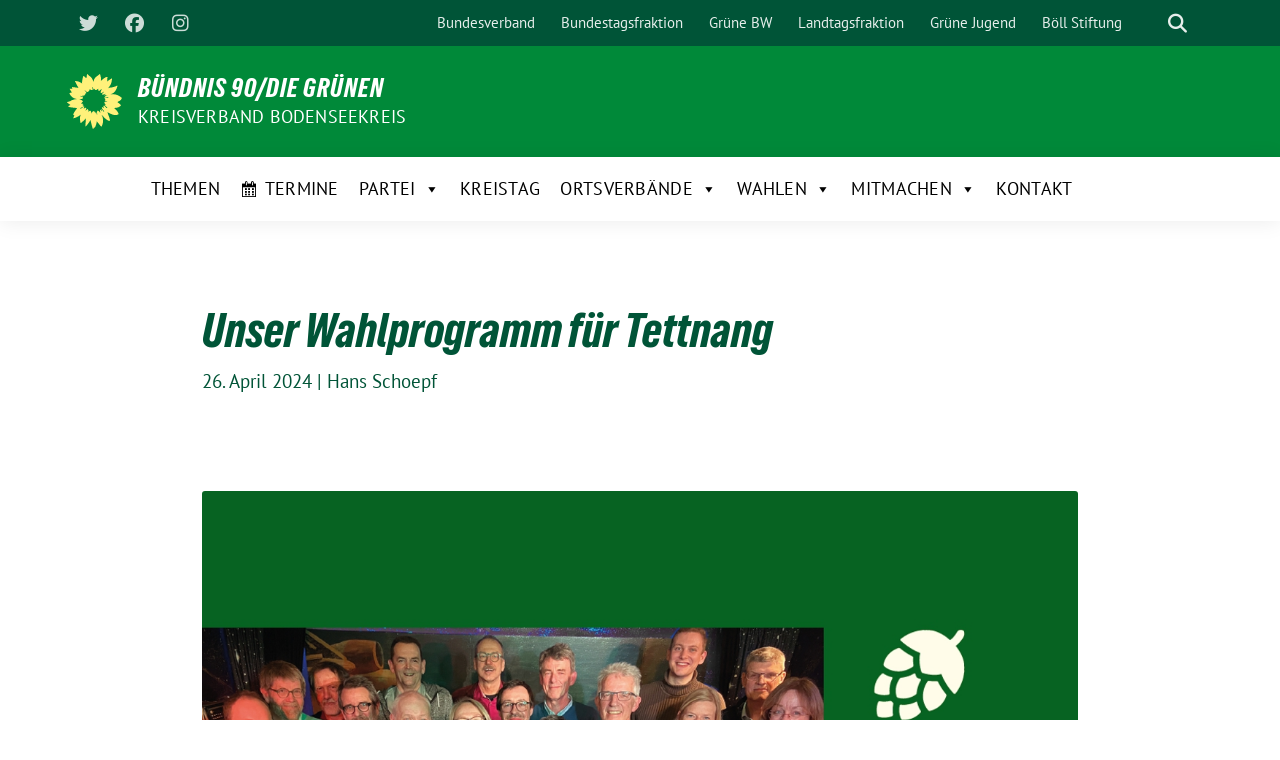

--- FILE ---
content_type: text/html; charset=UTF-8
request_url: https://gruene-bodenseekreis.de/blog/2024/04/26/unser-wahlprogramm/
body_size: 41094
content:
<!doctype html>
<html lang="de" class="theme--default">

<head>
	<meta charset="UTF-8">
	<meta name="viewport" content="width=device-width, initial-scale=1">
	<link rel="profile" href="https://gmpg.org/xfn/11">
	
<!-- Facebook Meta Tags -->
<meta property="og:url" content="https://gruene-bodenseekreis.de/blog/2024/04/26/unser-wahlprogramm/">
<meta property="og:type" content="website">
<meta property="og:title" content="Unser Wahlprogramm für Tettnang">
<meta property="og:description" content="&gt; Innenstadt, Bauen und Wohnen&gt; Klimawende, Wirtschaft und Arbeit&gt; Bevölkerung, Gemeinderat und Verwaltung&gt; Mobilität und Verkehr&gt; Zusammenhalt, Miteinander und Zusammenleben aaa Innenstadt, Bauen &amp;&nbsp;Wohnen aaa Innenstadt Will man die Innenstadt, [&hellip;]">
<meta property="og:image" content="https://gruene-bodenseekreis.de/wp-content/uploads/2024/03/GR-Wahl_Titel_neu-300x200.jpg">

<!-- Twitter Meta Tags -->
<meta name="twitter:card" content="summary_large_image">
<meta property="twitter:domain" content="https://gruene-bodenseekreis.de">
<meta property="twitter:url" content="https://gruene-bodenseekreis.de/blog/2024/04/26/unser-wahlprogramm/">
<meta name="twitter:title" content="Unser Wahlprogramm für Tettnang">
<meta name="twitter:description" content="&gt; Innenstadt, Bauen und Wohnen&gt; Klimawende, Wirtschaft und Arbeit&gt; Bevölkerung, Gemeinderat und Verwaltung&gt; Mobilität und Verkehr&gt; Zusammenhalt, Miteinander und Zusammenleben aaa Innenstadt, Bauen &amp;&nbsp;Wohnen aaa Innenstadt Will man die Innenstadt, [&hellip;]">
<meta name="twitter:image" content="https://gruene-bodenseekreis.de/wp-content/uploads/2024/03/GR-Wahl_Titel_neu-300x200.jpg">

	<meta name='robots' content='index, follow, max-image-preview:large, max-snippet:-1, max-video-preview:-1' />

	<!-- This site is optimized with the Yoast SEO plugin v26.7 - https://yoast.com/wordpress/plugins/seo/ -->
	<title>Unser Wahlprogramm für Tettnang - BÜNDNIS 90/DIE GRÜNEN</title>
	<link rel="canonical" href="https://gruene-bodenseekreis.de/blog/2024/04/26/unser-wahlprogramm/" />
	<meta property="og:locale" content="de_DE" />
	<meta property="og:type" content="article" />
	<meta property="og:title" content="Unser Wahlprogramm für Tettnang - BÜNDNIS 90/DIE GRÜNEN" />
	<meta property="og:description" content="&gt; Innenstadt, Bauen und Wohnen&gt; Klimawende, Wirtschaft und Arbeit&gt; Bevölkerung, Gemeinderat und Verwaltung&gt; Mobilität und Verkehr&gt; Zusammenhalt, Miteinander und Zusammenleben aaa Innenstadt, Bauen &amp;&nbsp;Wohnen aaa Innenstadt Will man die Innenstadt, [&hellip;]" />
	<meta property="og:url" content="https://gruene-bodenseekreis.de/blog/2024/04/26/unser-wahlprogramm/" />
	<meta property="og:site_name" content="BÜNDNIS 90/DIE GRÜNEN" />
	<meta property="article:published_time" content="2024-04-26T09:17:11+00:00" />
	<meta property="article:modified_time" content="2024-05-05T09:24:45+00:00" />
	<meta property="og:image" content="https://gruene-bodenseekreis.de/wp-content/uploads/2024/03/GR-Wahl_Titel_neu.jpg" />
	<meta property="og:image:width" content="1200" />
	<meta property="og:image:height" content="800" />
	<meta property="og:image:type" content="image/jpeg" />
	<meta name="author" content="Hans Schoepf" />
	<meta name="twitter:card" content="summary_large_image" />
	<meta name="twitter:label1" content="Verfasst von" />
	<meta name="twitter:data1" content="Hans Schoepf" />
	<meta name="twitter:label2" content="Geschätzte Lesezeit" />
	<meta name="twitter:data2" content="28 Minuten" />
	<script type="application/ld+json" class="yoast-schema-graph">{"@context":"https://schema.org","@graph":[{"@type":"Article","@id":"https://gruene-bodenseekreis.de/blog/2024/04/26/unser-wahlprogramm/#article","isPartOf":{"@id":"https://gruene-bodenseekreis.de/blog/2024/04/26/unser-wahlprogramm/"},"author":{"name":"Hans Schoepf","@id":"https://gruene-bodenseekreis.de/#/schema/person/fd00db78ebe0051f22c093559b06e238"},"headline":"Unser Wahlprogramm für Tettnang","datePublished":"2024-04-26T09:17:11+00:00","dateModified":"2024-05-05T09:24:45+00:00","mainEntityOfPage":{"@id":"https://gruene-bodenseekreis.de/blog/2024/04/26/unser-wahlprogramm/"},"wordCount":5352,"image":{"@id":"https://gruene-bodenseekreis.de/blog/2024/04/26/unser-wahlprogramm/#primaryimage"},"thumbnailUrl":"https://gruene-bodenseekreis.de/wp-content/uploads/2024/03/GR-Wahl_Titel_neu.jpg","articleSection":["OV Tettnang","Programm Tettnang"],"inLanguage":"de"},{"@type":"WebPage","@id":"https://gruene-bodenseekreis.de/blog/2024/04/26/unser-wahlprogramm/","url":"https://gruene-bodenseekreis.de/blog/2024/04/26/unser-wahlprogramm/","name":"Unser Wahlprogramm für Tettnang - BÜNDNIS 90/DIE GRÜNEN","isPartOf":{"@id":"https://gruene-bodenseekreis.de/#website"},"primaryImageOfPage":{"@id":"https://gruene-bodenseekreis.de/blog/2024/04/26/unser-wahlprogramm/#primaryimage"},"image":{"@id":"https://gruene-bodenseekreis.de/blog/2024/04/26/unser-wahlprogramm/#primaryimage"},"thumbnailUrl":"https://gruene-bodenseekreis.de/wp-content/uploads/2024/03/GR-Wahl_Titel_neu.jpg","datePublished":"2024-04-26T09:17:11+00:00","dateModified":"2024-05-05T09:24:45+00:00","author":{"@id":"https://gruene-bodenseekreis.de/#/schema/person/fd00db78ebe0051f22c093559b06e238"},"breadcrumb":{"@id":"https://gruene-bodenseekreis.de/blog/2024/04/26/unser-wahlprogramm/#breadcrumb"},"inLanguage":"de","potentialAction":[{"@type":"ReadAction","target":["https://gruene-bodenseekreis.de/blog/2024/04/26/unser-wahlprogramm/"]}]},{"@type":"ImageObject","inLanguage":"de","@id":"https://gruene-bodenseekreis.de/blog/2024/04/26/unser-wahlprogramm/#primaryimage","url":"https://gruene-bodenseekreis.de/wp-content/uploads/2024/03/GR-Wahl_Titel_neu.jpg","contentUrl":"https://gruene-bodenseekreis.de/wp-content/uploads/2024/03/GR-Wahl_Titel_neu.jpg","width":1200,"height":800},{"@type":"BreadcrumbList","@id":"https://gruene-bodenseekreis.de/blog/2024/04/26/unser-wahlprogramm/#breadcrumb","itemListElement":[{"@type":"ListItem","position":1,"name":"Startseite","item":"https://gruene-bodenseekreis.de/"},{"@type":"ListItem","position":2,"name":"Unser Wahlprogramm für Tettnang"}]},{"@type":"WebSite","@id":"https://gruene-bodenseekreis.de/#website","url":"https://gruene-bodenseekreis.de/","name":"BÜNDNIS 90/DIE GRÜNEN","description":"Kreisverband Bodenseekreis","potentialAction":[{"@type":"SearchAction","target":{"@type":"EntryPoint","urlTemplate":"https://gruene-bodenseekreis.de/?s={search_term_string}"},"query-input":{"@type":"PropertyValueSpecification","valueRequired":true,"valueName":"search_term_string"}}],"inLanguage":"de"},{"@type":"Person","@id":"https://gruene-bodenseekreis.de/#/schema/person/fd00db78ebe0051f22c093559b06e238","name":"Hans Schoepf","image":{"@type":"ImageObject","inLanguage":"de","@id":"https://gruene-bodenseekreis.de/#/schema/person/image/","url":"https://secure.gravatar.com/avatar/485ca11caf6c9905dea63c443ada0ce7754c6fb5162fb19c6c3e2f6edbb9573c?s=96&d=blank&r=g","contentUrl":"https://secure.gravatar.com/avatar/485ca11caf6c9905dea63c443ada0ce7754c6fb5162fb19c6c3e2f6edbb9573c?s=96&d=blank&r=g","caption":"Hans Schoepf"},"url":"https://gruene-bodenseekreis.de/blog/author/hansschoepf/"}]}</script>
	<!-- / Yoast SEO plugin. -->



<link rel="alternate" type="application/rss+xml" title="BÜNDNIS 90/DIE GRÜNEN &raquo; Feed" href="https://gruene-bodenseekreis.de/feed/" />
<link rel="alternate" type="application/rss+xml" title="BÜNDNIS 90/DIE GRÜNEN &raquo; Kommentar-Feed" href="https://gruene-bodenseekreis.de/comments/feed/" />

<link rel="alternate" type="application/rss+xml" title="Podcast Feed: Grün findet Stadt (MP3 Feed)" href="https://gruene-bodenseekreis.de/feed/mp3/" />
<link rel="alternate" type="application/rss+xml" title="BÜNDNIS 90/DIE GRÜNEN &raquo; Unser Wahlprogramm für Tettnang-Kommentar-Feed" href="https://gruene-bodenseekreis.de/blog/2024/04/26/unser-wahlprogramm/feed/" />
<link rel="alternate" title="oEmbed (JSON)" type="application/json+oembed" href="https://gruene-bodenseekreis.de/wp-json/oembed/1.0/embed?url=https%3A%2F%2Fgruene-bodenseekreis.de%2Fblog%2F2024%2F04%2F26%2Funser-wahlprogramm%2F" />
<link rel="alternate" title="oEmbed (XML)" type="text/xml+oembed" href="https://gruene-bodenseekreis.de/wp-json/oembed/1.0/embed?url=https%3A%2F%2Fgruene-bodenseekreis.de%2Fblog%2F2024%2F04%2F26%2Funser-wahlprogramm%2F&#038;format=xml" />
<style id='wp-img-auto-sizes-contain-inline-css'>
img:is([sizes=auto i],[sizes^="auto," i]){contain-intrinsic-size:3000px 1500px}
/*# sourceURL=wp-img-auto-sizes-contain-inline-css */
</style>
<link rel='stylesheet' id='podlove-frontend-css-css' href='https://gruene-bodenseekreis.de/wp-content/plugins/podlove-podcasting-plugin-for-wordpress/css/frontend.css?ver=1.0' media='all' />
<link rel='stylesheet' id='podlove-admin-font-css' href='https://gruene-bodenseekreis.de/wp-content/plugins/podlove-podcasting-plugin-for-wordpress/css/admin-font.css?ver=4.3.2' media='all' />
<style id='wp-block-paragraph-inline-css'>
.is-small-text{font-size:.875em}.is-regular-text{font-size:1em}.is-large-text{font-size:2.25em}.is-larger-text{font-size:3em}.has-drop-cap:not(:focus):first-letter{float:left;font-size:8.4em;font-style:normal;font-weight:100;line-height:.68;margin:.05em .1em 0 0;text-transform:uppercase}body.rtl .has-drop-cap:not(:focus):first-letter{float:none;margin-left:.1em}p.has-drop-cap.has-background{overflow:hidden}:root :where(p.has-background){padding:1.25em 2.375em}:where(p.has-text-color:not(.has-link-color)) a{color:inherit}p.has-text-align-left[style*="writing-mode:vertical-lr"],p.has-text-align-right[style*="writing-mode:vertical-rl"]{rotate:180deg}
/*# sourceURL=https://gruene-bodenseekreis.de/wp-includes/blocks/paragraph/style.min.css */
</style>
<link rel='stylesheet' id='sbi_styles-css' href='https://gruene-bodenseekreis.de/wp-content/plugins/instagram-feed-pro/css/sbi-styles.min.css?ver=6.8.1' media='all' />
<style id='wp-emoji-styles-inline-css'>

	img.wp-smiley, img.emoji {
		display: inline !important;
		border: none !important;
		box-shadow: none !important;
		height: 1em !important;
		width: 1em !important;
		margin: 0 0.07em !important;
		vertical-align: -0.1em !important;
		background: none !important;
		padding: 0 !important;
	}
/*# sourceURL=wp-emoji-styles-inline-css */
</style>
<style id='wp-block-library-inline-css'>
:root{--wp-block-synced-color:#7a00df;--wp-block-synced-color--rgb:122,0,223;--wp-bound-block-color:var(--wp-block-synced-color);--wp-editor-canvas-background:#ddd;--wp-admin-theme-color:#007cba;--wp-admin-theme-color--rgb:0,124,186;--wp-admin-theme-color-darker-10:#006ba1;--wp-admin-theme-color-darker-10--rgb:0,107,160.5;--wp-admin-theme-color-darker-20:#005a87;--wp-admin-theme-color-darker-20--rgb:0,90,135;--wp-admin-border-width-focus:2px}@media (min-resolution:192dpi){:root{--wp-admin-border-width-focus:1.5px}}.wp-element-button{cursor:pointer}:root .has-very-light-gray-background-color{background-color:#eee}:root .has-very-dark-gray-background-color{background-color:#313131}:root .has-very-light-gray-color{color:#eee}:root .has-very-dark-gray-color{color:#313131}:root .has-vivid-green-cyan-to-vivid-cyan-blue-gradient-background{background:linear-gradient(135deg,#00d084,#0693e3)}:root .has-purple-crush-gradient-background{background:linear-gradient(135deg,#34e2e4,#4721fb 50%,#ab1dfe)}:root .has-hazy-dawn-gradient-background{background:linear-gradient(135deg,#faaca8,#dad0ec)}:root .has-subdued-olive-gradient-background{background:linear-gradient(135deg,#fafae1,#67a671)}:root .has-atomic-cream-gradient-background{background:linear-gradient(135deg,#fdd79a,#004a59)}:root .has-nightshade-gradient-background{background:linear-gradient(135deg,#330968,#31cdcf)}:root .has-midnight-gradient-background{background:linear-gradient(135deg,#020381,#2874fc)}:root{--wp--preset--font-size--normal:16px;--wp--preset--font-size--huge:42px}.has-regular-font-size{font-size:1em}.has-larger-font-size{font-size:2.625em}.has-normal-font-size{font-size:var(--wp--preset--font-size--normal)}.has-huge-font-size{font-size:var(--wp--preset--font-size--huge)}.has-text-align-center{text-align:center}.has-text-align-left{text-align:left}.has-text-align-right{text-align:right}.has-fit-text{white-space:nowrap!important}#end-resizable-editor-section{display:none}.aligncenter{clear:both}.items-justified-left{justify-content:flex-start}.items-justified-center{justify-content:center}.items-justified-right{justify-content:flex-end}.items-justified-space-between{justify-content:space-between}.screen-reader-text{border:0;clip-path:inset(50%);height:1px;margin:-1px;overflow:hidden;padding:0;position:absolute;width:1px;word-wrap:normal!important}.screen-reader-text:focus{background-color:#ddd;clip-path:none;color:#444;display:block;font-size:1em;height:auto;left:5px;line-height:normal;padding:15px 23px 14px;text-decoration:none;top:5px;width:auto;z-index:100000}html :where(.has-border-color){border-style:solid}html :where([style*=border-top-color]){border-top-style:solid}html :where([style*=border-right-color]){border-right-style:solid}html :where([style*=border-bottom-color]){border-bottom-style:solid}html :where([style*=border-left-color]){border-left-style:solid}html :where([style*=border-width]){border-style:solid}html :where([style*=border-top-width]){border-top-style:solid}html :where([style*=border-right-width]){border-right-style:solid}html :where([style*=border-bottom-width]){border-bottom-style:solid}html :where([style*=border-left-width]){border-left-style:solid}html :where(img[class*=wp-image-]){height:auto;max-width:100%}:where(figure){margin:0 0 1em}html :where(.is-position-sticky){--wp-admin--admin-bar--position-offset:var(--wp-admin--admin-bar--height,0px)}@media screen and (max-width:600px){html :where(.is-position-sticky){--wp-admin--admin-bar--position-offset:0px}}

/*# sourceURL=wp-block-library-inline-css */
</style><style id='wp-block-archives-inline-css'>
.wp-block-archives{box-sizing:border-box}.wp-block-archives-dropdown label{display:block}
/*# sourceURL=https://gruene-bodenseekreis.de/wp-includes/blocks/archives/style.min.css */
</style>
<style id='wp-block-heading-inline-css'>
h1:where(.wp-block-heading).has-background,h2:where(.wp-block-heading).has-background,h3:where(.wp-block-heading).has-background,h4:where(.wp-block-heading).has-background,h5:where(.wp-block-heading).has-background,h6:where(.wp-block-heading).has-background{padding:1.25em 2.375em}h1.has-text-align-left[style*=writing-mode]:where([style*=vertical-lr]),h1.has-text-align-right[style*=writing-mode]:where([style*=vertical-rl]),h2.has-text-align-left[style*=writing-mode]:where([style*=vertical-lr]),h2.has-text-align-right[style*=writing-mode]:where([style*=vertical-rl]),h3.has-text-align-left[style*=writing-mode]:where([style*=vertical-lr]),h3.has-text-align-right[style*=writing-mode]:where([style*=vertical-rl]),h4.has-text-align-left[style*=writing-mode]:where([style*=vertical-lr]),h4.has-text-align-right[style*=writing-mode]:where([style*=vertical-rl]),h5.has-text-align-left[style*=writing-mode]:where([style*=vertical-lr]),h5.has-text-align-right[style*=writing-mode]:where([style*=vertical-rl]),h6.has-text-align-left[style*=writing-mode]:where([style*=vertical-lr]),h6.has-text-align-right[style*=writing-mode]:where([style*=vertical-rl]){rotate:180deg}
/*# sourceURL=https://gruene-bodenseekreis.de/wp-includes/blocks/heading/style.min.css */
</style>
<style id='wp-block-image-inline-css'>
.wp-block-image>a,.wp-block-image>figure>a{display:inline-block}.wp-block-image img{box-sizing:border-box;height:auto;max-width:100%;vertical-align:bottom}@media not (prefers-reduced-motion){.wp-block-image img.hide{visibility:hidden}.wp-block-image img.show{animation:show-content-image .4s}}.wp-block-image[style*=border-radius] img,.wp-block-image[style*=border-radius]>a{border-radius:inherit}.wp-block-image.has-custom-border img{box-sizing:border-box}.wp-block-image.aligncenter{text-align:center}.wp-block-image.alignfull>a,.wp-block-image.alignwide>a{width:100%}.wp-block-image.alignfull img,.wp-block-image.alignwide img{height:auto;width:100%}.wp-block-image .aligncenter,.wp-block-image .alignleft,.wp-block-image .alignright,.wp-block-image.aligncenter,.wp-block-image.alignleft,.wp-block-image.alignright{display:table}.wp-block-image .aligncenter>figcaption,.wp-block-image .alignleft>figcaption,.wp-block-image .alignright>figcaption,.wp-block-image.aligncenter>figcaption,.wp-block-image.alignleft>figcaption,.wp-block-image.alignright>figcaption{caption-side:bottom;display:table-caption}.wp-block-image .alignleft{float:left;margin:.5em 1em .5em 0}.wp-block-image .alignright{float:right;margin:.5em 0 .5em 1em}.wp-block-image .aligncenter{margin-left:auto;margin-right:auto}.wp-block-image :where(figcaption){margin-bottom:1em;margin-top:.5em}.wp-block-image.is-style-circle-mask img{border-radius:9999px}@supports ((-webkit-mask-image:none) or (mask-image:none)) or (-webkit-mask-image:none){.wp-block-image.is-style-circle-mask img{border-radius:0;-webkit-mask-image:url('data:image/svg+xml;utf8,<svg viewBox="0 0 100 100" xmlns="http://www.w3.org/2000/svg"><circle cx="50" cy="50" r="50"/></svg>');mask-image:url('data:image/svg+xml;utf8,<svg viewBox="0 0 100 100" xmlns="http://www.w3.org/2000/svg"><circle cx="50" cy="50" r="50"/></svg>');mask-mode:alpha;-webkit-mask-position:center;mask-position:center;-webkit-mask-repeat:no-repeat;mask-repeat:no-repeat;-webkit-mask-size:contain;mask-size:contain}}:root :where(.wp-block-image.is-style-rounded img,.wp-block-image .is-style-rounded img){border-radius:9999px}.wp-block-image figure{margin:0}.wp-lightbox-container{display:flex;flex-direction:column;position:relative}.wp-lightbox-container img{cursor:zoom-in}.wp-lightbox-container img:hover+button{opacity:1}.wp-lightbox-container button{align-items:center;backdrop-filter:blur(16px) saturate(180%);background-color:#5a5a5a40;border:none;border-radius:4px;cursor:zoom-in;display:flex;height:20px;justify-content:center;opacity:0;padding:0;position:absolute;right:16px;text-align:center;top:16px;width:20px;z-index:100}@media not (prefers-reduced-motion){.wp-lightbox-container button{transition:opacity .2s ease}}.wp-lightbox-container button:focus-visible{outline:3px auto #5a5a5a40;outline:3px auto -webkit-focus-ring-color;outline-offset:3px}.wp-lightbox-container button:hover{cursor:pointer;opacity:1}.wp-lightbox-container button:focus{opacity:1}.wp-lightbox-container button:focus,.wp-lightbox-container button:hover,.wp-lightbox-container button:not(:hover):not(:active):not(.has-background){background-color:#5a5a5a40;border:none}.wp-lightbox-overlay{box-sizing:border-box;cursor:zoom-out;height:100vh;left:0;overflow:hidden;position:fixed;top:0;visibility:hidden;width:100%;z-index:100000}.wp-lightbox-overlay .close-button{align-items:center;cursor:pointer;display:flex;justify-content:center;min-height:40px;min-width:40px;padding:0;position:absolute;right:calc(env(safe-area-inset-right) + 16px);top:calc(env(safe-area-inset-top) + 16px);z-index:5000000}.wp-lightbox-overlay .close-button:focus,.wp-lightbox-overlay .close-button:hover,.wp-lightbox-overlay .close-button:not(:hover):not(:active):not(.has-background){background:none;border:none}.wp-lightbox-overlay .lightbox-image-container{height:var(--wp--lightbox-container-height);left:50%;overflow:hidden;position:absolute;top:50%;transform:translate(-50%,-50%);transform-origin:top left;width:var(--wp--lightbox-container-width);z-index:9999999999}.wp-lightbox-overlay .wp-block-image{align-items:center;box-sizing:border-box;display:flex;height:100%;justify-content:center;margin:0;position:relative;transform-origin:0 0;width:100%;z-index:3000000}.wp-lightbox-overlay .wp-block-image img{height:var(--wp--lightbox-image-height);min-height:var(--wp--lightbox-image-height);min-width:var(--wp--lightbox-image-width);width:var(--wp--lightbox-image-width)}.wp-lightbox-overlay .wp-block-image figcaption{display:none}.wp-lightbox-overlay button{background:none;border:none}.wp-lightbox-overlay .scrim{background-color:#fff;height:100%;opacity:.9;position:absolute;width:100%;z-index:2000000}.wp-lightbox-overlay.active{visibility:visible}@media not (prefers-reduced-motion){.wp-lightbox-overlay.active{animation:turn-on-visibility .25s both}.wp-lightbox-overlay.active img{animation:turn-on-visibility .35s both}.wp-lightbox-overlay.show-closing-animation:not(.active){animation:turn-off-visibility .35s both}.wp-lightbox-overlay.show-closing-animation:not(.active) img{animation:turn-off-visibility .25s both}.wp-lightbox-overlay.zoom.active{animation:none;opacity:1;visibility:visible}.wp-lightbox-overlay.zoom.active .lightbox-image-container{animation:lightbox-zoom-in .4s}.wp-lightbox-overlay.zoom.active .lightbox-image-container img{animation:none}.wp-lightbox-overlay.zoom.active .scrim{animation:turn-on-visibility .4s forwards}.wp-lightbox-overlay.zoom.show-closing-animation:not(.active){animation:none}.wp-lightbox-overlay.zoom.show-closing-animation:not(.active) .lightbox-image-container{animation:lightbox-zoom-out .4s}.wp-lightbox-overlay.zoom.show-closing-animation:not(.active) .lightbox-image-container img{animation:none}.wp-lightbox-overlay.zoom.show-closing-animation:not(.active) .scrim{animation:turn-off-visibility .4s forwards}}@keyframes show-content-image{0%{visibility:hidden}99%{visibility:hidden}to{visibility:visible}}@keyframes turn-on-visibility{0%{opacity:0}to{opacity:1}}@keyframes turn-off-visibility{0%{opacity:1;visibility:visible}99%{opacity:0;visibility:visible}to{opacity:0;visibility:hidden}}@keyframes lightbox-zoom-in{0%{transform:translate(calc((-100vw + var(--wp--lightbox-scrollbar-width))/2 + var(--wp--lightbox-initial-left-position)),calc(-50vh + var(--wp--lightbox-initial-top-position))) scale(var(--wp--lightbox-scale))}to{transform:translate(-50%,-50%) scale(1)}}@keyframes lightbox-zoom-out{0%{transform:translate(-50%,-50%) scale(1);visibility:visible}99%{visibility:visible}to{transform:translate(calc((-100vw + var(--wp--lightbox-scrollbar-width))/2 + var(--wp--lightbox-initial-left-position)),calc(-50vh + var(--wp--lightbox-initial-top-position))) scale(var(--wp--lightbox-scale));visibility:hidden}}
/*# sourceURL=https://gruene-bodenseekreis.de/wp-includes/blocks/image/style.min.css */
</style>
<style id='wp-block-latest-posts-inline-css'>
.wp-block-latest-posts{box-sizing:border-box}.wp-block-latest-posts.alignleft{margin-right:2em}.wp-block-latest-posts.alignright{margin-left:2em}.wp-block-latest-posts.wp-block-latest-posts__list{list-style:none}.wp-block-latest-posts.wp-block-latest-posts__list li{clear:both;overflow-wrap:break-word}.wp-block-latest-posts.is-grid{display:flex;flex-wrap:wrap}.wp-block-latest-posts.is-grid li{margin:0 1.25em 1.25em 0;width:100%}@media (min-width:600px){.wp-block-latest-posts.columns-2 li{width:calc(50% - .625em)}.wp-block-latest-posts.columns-2 li:nth-child(2n){margin-right:0}.wp-block-latest-posts.columns-3 li{width:calc(33.33333% - .83333em)}.wp-block-latest-posts.columns-3 li:nth-child(3n){margin-right:0}.wp-block-latest-posts.columns-4 li{width:calc(25% - .9375em)}.wp-block-latest-posts.columns-4 li:nth-child(4n){margin-right:0}.wp-block-latest-posts.columns-5 li{width:calc(20% - 1em)}.wp-block-latest-posts.columns-5 li:nth-child(5n){margin-right:0}.wp-block-latest-posts.columns-6 li{width:calc(16.66667% - 1.04167em)}.wp-block-latest-posts.columns-6 li:nth-child(6n){margin-right:0}}:root :where(.wp-block-latest-posts.is-grid){padding:0}:root :where(.wp-block-latest-posts.wp-block-latest-posts__list){padding-left:0}.wp-block-latest-posts__post-author,.wp-block-latest-posts__post-date{display:block;font-size:.8125em}.wp-block-latest-posts__post-excerpt,.wp-block-latest-posts__post-full-content{margin-bottom:1em;margin-top:.5em}.wp-block-latest-posts__featured-image a{display:inline-block}.wp-block-latest-posts__featured-image img{height:auto;max-width:100%;width:auto}.wp-block-latest-posts__featured-image.alignleft{float:left;margin-right:1em}.wp-block-latest-posts__featured-image.alignright{float:right;margin-left:1em}.wp-block-latest-posts__featured-image.aligncenter{margin-bottom:1em;text-align:center}
/*# sourceURL=https://gruene-bodenseekreis.de/wp-includes/blocks/latest-posts/style.min.css */
</style>
<style id='wp-block-list-inline-css'>
ol,ul{box-sizing:border-box}:root :where(.wp-block-list.has-background){padding:1.25em 2.375em}
/*# sourceURL=https://gruene-bodenseekreis.de/wp-includes/blocks/list/style.min.css */
</style>
<style id='wp-block-search-inline-css'>
.wp-block-search__button{margin-left:10px;word-break:normal}.wp-block-search__button.has-icon{line-height:0}.wp-block-search__button svg{height:1.25em;min-height:24px;min-width:24px;width:1.25em;fill:currentColor;vertical-align:text-bottom}:where(.wp-block-search__button){border:1px solid #ccc;padding:6px 10px}.wp-block-search__inside-wrapper{display:flex;flex:auto;flex-wrap:nowrap;max-width:100%}.wp-block-search__label{width:100%}.wp-block-search.wp-block-search__button-only .wp-block-search__button{box-sizing:border-box;display:flex;flex-shrink:0;justify-content:center;margin-left:0;max-width:100%}.wp-block-search.wp-block-search__button-only .wp-block-search__inside-wrapper{min-width:0!important;transition-property:width}.wp-block-search.wp-block-search__button-only .wp-block-search__input{flex-basis:100%;transition-duration:.3s}.wp-block-search.wp-block-search__button-only.wp-block-search__searchfield-hidden,.wp-block-search.wp-block-search__button-only.wp-block-search__searchfield-hidden .wp-block-search__inside-wrapper{overflow:hidden}.wp-block-search.wp-block-search__button-only.wp-block-search__searchfield-hidden .wp-block-search__input{border-left-width:0!important;border-right-width:0!important;flex-basis:0;flex-grow:0;margin:0;min-width:0!important;padding-left:0!important;padding-right:0!important;width:0!important}:where(.wp-block-search__input){appearance:none;border:1px solid #949494;flex-grow:1;font-family:inherit;font-size:inherit;font-style:inherit;font-weight:inherit;letter-spacing:inherit;line-height:inherit;margin-left:0;margin-right:0;min-width:3rem;padding:8px;text-decoration:unset!important;text-transform:inherit}:where(.wp-block-search__button-inside .wp-block-search__inside-wrapper){background-color:#fff;border:1px solid #949494;box-sizing:border-box;padding:4px}:where(.wp-block-search__button-inside .wp-block-search__inside-wrapper) .wp-block-search__input{border:none;border-radius:0;padding:0 4px}:where(.wp-block-search__button-inside .wp-block-search__inside-wrapper) .wp-block-search__input:focus{outline:none}:where(.wp-block-search__button-inside .wp-block-search__inside-wrapper) :where(.wp-block-search__button){padding:4px 8px}.wp-block-search.aligncenter .wp-block-search__inside-wrapper{margin:auto}.wp-block[data-align=right] .wp-block-search.wp-block-search__button-only .wp-block-search__inside-wrapper{float:right}
/*# sourceURL=https://gruene-bodenseekreis.de/wp-includes/blocks/search/style.min.css */
</style>
<style id='wp-block-tag-cloud-inline-css'>
.wp-block-tag-cloud{box-sizing:border-box}.wp-block-tag-cloud.aligncenter{justify-content:center;text-align:center}.wp-block-tag-cloud a{display:inline-block;margin-right:5px}.wp-block-tag-cloud span{display:inline-block;margin-left:5px;text-decoration:none}:root :where(.wp-block-tag-cloud.is-style-outline){display:flex;flex-wrap:wrap;gap:1ch}:root :where(.wp-block-tag-cloud.is-style-outline a){border:1px solid;font-size:unset!important;margin-right:0;padding:1ch 2ch;text-decoration:none!important}
/*# sourceURL=https://gruene-bodenseekreis.de/wp-includes/blocks/tag-cloud/style.min.css */
</style>
<style id='wp-block-group-inline-css'>
.wp-block-group{box-sizing:border-box}:where(.wp-block-group.wp-block-group-is-layout-constrained){position:relative}
/*# sourceURL=https://gruene-bodenseekreis.de/wp-includes/blocks/group/style.min.css */
</style>
<style id='global-styles-inline-css'>
:root{--wp--preset--aspect-ratio--square: 1;--wp--preset--aspect-ratio--4-3: 4/3;--wp--preset--aspect-ratio--3-4: 3/4;--wp--preset--aspect-ratio--3-2: 3/2;--wp--preset--aspect-ratio--2-3: 2/3;--wp--preset--aspect-ratio--16-9: 16/9;--wp--preset--aspect-ratio--9-16: 9/16;--wp--preset--color--black: #000000;--wp--preset--color--cyan-bluish-gray: #abb8c3;--wp--preset--color--white: #ffffff;--wp--preset--color--pale-pink: #f78da7;--wp--preset--color--vivid-red: #cf2e2e;--wp--preset--color--luminous-vivid-orange: #ff6900;--wp--preset--color--luminous-vivid-amber: #fcb900;--wp--preset--color--light-green-cyan: #7bdcb5;--wp--preset--color--vivid-green-cyan: #00d084;--wp--preset--color--pale-cyan-blue: #8ed1fc;--wp--preset--color--vivid-cyan-blue: #0693e3;--wp--preset--color--vivid-purple: #9b51e0;--wp--preset--color--himmel: #0BA1DD;--wp--preset--color--tanne: #005437;--wp--preset--color--klee: #008939;--wp--preset--color--klee-700: #006E2E;--wp--preset--color--grashalm: #8ABD24;--wp--preset--color--sonne: #FFF17A;--wp--preset--color--sand: #F5F1E9;--wp--preset--color--gray: #EFF2ED;--wp--preset--gradient--vivid-cyan-blue-to-vivid-purple: linear-gradient(135deg,rgb(6,147,227) 0%,rgb(155,81,224) 100%);--wp--preset--gradient--light-green-cyan-to-vivid-green-cyan: linear-gradient(135deg,rgb(122,220,180) 0%,rgb(0,208,130) 100%);--wp--preset--gradient--luminous-vivid-amber-to-luminous-vivid-orange: linear-gradient(135deg,rgb(252,185,0) 0%,rgb(255,105,0) 100%);--wp--preset--gradient--luminous-vivid-orange-to-vivid-red: linear-gradient(135deg,rgb(255,105,0) 0%,rgb(207,46,46) 100%);--wp--preset--gradient--very-light-gray-to-cyan-bluish-gray: linear-gradient(135deg,rgb(238,238,238) 0%,rgb(169,184,195) 100%);--wp--preset--gradient--cool-to-warm-spectrum: linear-gradient(135deg,rgb(74,234,220) 0%,rgb(151,120,209) 20%,rgb(207,42,186) 40%,rgb(238,44,130) 60%,rgb(251,105,98) 80%,rgb(254,248,76) 100%);--wp--preset--gradient--blush-light-purple: linear-gradient(135deg,rgb(255,206,236) 0%,rgb(152,150,240) 100%);--wp--preset--gradient--blush-bordeaux: linear-gradient(135deg,rgb(254,205,165) 0%,rgb(254,45,45) 50%,rgb(107,0,62) 100%);--wp--preset--gradient--luminous-dusk: linear-gradient(135deg,rgb(255,203,112) 0%,rgb(199,81,192) 50%,rgb(65,88,208) 100%);--wp--preset--gradient--pale-ocean: linear-gradient(135deg,rgb(255,245,203) 0%,rgb(182,227,212) 50%,rgb(51,167,181) 100%);--wp--preset--gradient--electric-grass: linear-gradient(135deg,rgb(202,248,128) 0%,rgb(113,206,126) 100%);--wp--preset--gradient--midnight: linear-gradient(135deg,rgb(2,3,129) 0%,rgb(40,116,252) 100%);--wp--preset--font-size--small: 13px;--wp--preset--font-size--medium: clamp(14px, 0.875rem + ((1vw - 3.2px) * 0.682), 20px);--wp--preset--font-size--large: clamp(22.041px, 1.378rem + ((1vw - 3.2px) * 1.586), 36px);--wp--preset--font-size--x-large: clamp(25.014px, 1.563rem + ((1vw - 3.2px) * 1.93), 42px);--wp--preset--font-family--pt-sans: "PT Sans", sans-serif;--wp--preset--font-family--gruenetypeneue: "GruenType Neue", sans-serif;--wp--preset--spacing--20: 0.44rem;--wp--preset--spacing--30: 0.67rem;--wp--preset--spacing--40: 1rem;--wp--preset--spacing--50: 1.5rem;--wp--preset--spacing--60: 2.25rem;--wp--preset--spacing--70: 3.38rem;--wp--preset--spacing--80: 5.06rem;--wp--preset--shadow--natural: 6px 6px 9px rgba(0, 0, 0, 0.2);--wp--preset--shadow--deep: 12px 12px 50px rgba(0, 0, 0, 0.4);--wp--preset--shadow--sharp: 6px 6px 0px rgba(0, 0, 0, 0.2);--wp--preset--shadow--outlined: 6px 6px 0px -3px rgb(255, 255, 255), 6px 6px rgb(0, 0, 0);--wp--preset--shadow--crisp: 6px 6px 0px rgb(0, 0, 0);}:root { --wp--style--global--content-size: 900px;--wp--style--global--wide-size: 1200px; }:where(body) { margin: 0; }.wp-site-blocks > .alignleft { float: left; margin-right: 2em; }.wp-site-blocks > .alignright { float: right; margin-left: 2em; }.wp-site-blocks > .aligncenter { justify-content: center; margin-left: auto; margin-right: auto; }:where(.is-layout-flex){gap: 0.5em;}:where(.is-layout-grid){gap: 0.5em;}.is-layout-flow > .alignleft{float: left;margin-inline-start: 0;margin-inline-end: 2em;}.is-layout-flow > .alignright{float: right;margin-inline-start: 2em;margin-inline-end: 0;}.is-layout-flow > .aligncenter{margin-left: auto !important;margin-right: auto !important;}.is-layout-constrained > .alignleft{float: left;margin-inline-start: 0;margin-inline-end: 2em;}.is-layout-constrained > .alignright{float: right;margin-inline-start: 2em;margin-inline-end: 0;}.is-layout-constrained > .aligncenter{margin-left: auto !important;margin-right: auto !important;}.is-layout-constrained > :where(:not(.alignleft):not(.alignright):not(.alignfull)){max-width: var(--wp--style--global--content-size);margin-left: auto !important;margin-right: auto !important;}.is-layout-constrained > .alignwide{max-width: var(--wp--style--global--wide-size);}body .is-layout-flex{display: flex;}.is-layout-flex{flex-wrap: wrap;align-items: center;}.is-layout-flex > :is(*, div){margin: 0;}body .is-layout-grid{display: grid;}.is-layout-grid > :is(*, div){margin: 0;}body{font-family: var(--wp--preset--font-family--pt-sans);font-weight: 400;padding-top: 0px;padding-right: 0px;padding-bottom: 0px;padding-left: 0px;}a:where(:not(.wp-element-button)){text-decoration: underline;}h1{color: var(--wp--preset--color--tanne);font-family: var(--wp--preset--font-family--gruenetypeneue);font-weight: 400;}h2{font-family: var(--wp--preset--font-family--gruenetypeneue);font-weight: 400;}:root :where(.wp-element-button, .wp-block-button__link){background-color: #32373c;border-width: 0;color: #fff;font-family: inherit;font-size: inherit;font-style: inherit;font-weight: inherit;letter-spacing: inherit;line-height: inherit;padding-top: calc(0.667em + 2px);padding-right: calc(1.333em + 2px);padding-bottom: calc(0.667em + 2px);padding-left: calc(1.333em + 2px);text-decoration: none;text-transform: inherit;}.has-black-color{color: var(--wp--preset--color--black) !important;}.has-cyan-bluish-gray-color{color: var(--wp--preset--color--cyan-bluish-gray) !important;}.has-white-color{color: var(--wp--preset--color--white) !important;}.has-pale-pink-color{color: var(--wp--preset--color--pale-pink) !important;}.has-vivid-red-color{color: var(--wp--preset--color--vivid-red) !important;}.has-luminous-vivid-orange-color{color: var(--wp--preset--color--luminous-vivid-orange) !important;}.has-luminous-vivid-amber-color{color: var(--wp--preset--color--luminous-vivid-amber) !important;}.has-light-green-cyan-color{color: var(--wp--preset--color--light-green-cyan) !important;}.has-vivid-green-cyan-color{color: var(--wp--preset--color--vivid-green-cyan) !important;}.has-pale-cyan-blue-color{color: var(--wp--preset--color--pale-cyan-blue) !important;}.has-vivid-cyan-blue-color{color: var(--wp--preset--color--vivid-cyan-blue) !important;}.has-vivid-purple-color{color: var(--wp--preset--color--vivid-purple) !important;}.has-himmel-color{color: var(--wp--preset--color--himmel) !important;}.has-tanne-color{color: var(--wp--preset--color--tanne) !important;}.has-klee-color{color: var(--wp--preset--color--klee) !important;}.has-klee-700-color{color: var(--wp--preset--color--klee-700) !important;}.has-grashalm-color{color: var(--wp--preset--color--grashalm) !important;}.has-sonne-color{color: var(--wp--preset--color--sonne) !important;}.has-sand-color{color: var(--wp--preset--color--sand) !important;}.has-gray-color{color: var(--wp--preset--color--gray) !important;}.has-black-background-color{background-color: var(--wp--preset--color--black) !important;}.has-cyan-bluish-gray-background-color{background-color: var(--wp--preset--color--cyan-bluish-gray) !important;}.has-white-background-color{background-color: var(--wp--preset--color--white) !important;}.has-pale-pink-background-color{background-color: var(--wp--preset--color--pale-pink) !important;}.has-vivid-red-background-color{background-color: var(--wp--preset--color--vivid-red) !important;}.has-luminous-vivid-orange-background-color{background-color: var(--wp--preset--color--luminous-vivid-orange) !important;}.has-luminous-vivid-amber-background-color{background-color: var(--wp--preset--color--luminous-vivid-amber) !important;}.has-light-green-cyan-background-color{background-color: var(--wp--preset--color--light-green-cyan) !important;}.has-vivid-green-cyan-background-color{background-color: var(--wp--preset--color--vivid-green-cyan) !important;}.has-pale-cyan-blue-background-color{background-color: var(--wp--preset--color--pale-cyan-blue) !important;}.has-vivid-cyan-blue-background-color{background-color: var(--wp--preset--color--vivid-cyan-blue) !important;}.has-vivid-purple-background-color{background-color: var(--wp--preset--color--vivid-purple) !important;}.has-himmel-background-color{background-color: var(--wp--preset--color--himmel) !important;}.has-tanne-background-color{background-color: var(--wp--preset--color--tanne) !important;}.has-klee-background-color{background-color: var(--wp--preset--color--klee) !important;}.has-klee-700-background-color{background-color: var(--wp--preset--color--klee-700) !important;}.has-grashalm-background-color{background-color: var(--wp--preset--color--grashalm) !important;}.has-sonne-background-color{background-color: var(--wp--preset--color--sonne) !important;}.has-sand-background-color{background-color: var(--wp--preset--color--sand) !important;}.has-gray-background-color{background-color: var(--wp--preset--color--gray) !important;}.has-black-border-color{border-color: var(--wp--preset--color--black) !important;}.has-cyan-bluish-gray-border-color{border-color: var(--wp--preset--color--cyan-bluish-gray) !important;}.has-white-border-color{border-color: var(--wp--preset--color--white) !important;}.has-pale-pink-border-color{border-color: var(--wp--preset--color--pale-pink) !important;}.has-vivid-red-border-color{border-color: var(--wp--preset--color--vivid-red) !important;}.has-luminous-vivid-orange-border-color{border-color: var(--wp--preset--color--luminous-vivid-orange) !important;}.has-luminous-vivid-amber-border-color{border-color: var(--wp--preset--color--luminous-vivid-amber) !important;}.has-light-green-cyan-border-color{border-color: var(--wp--preset--color--light-green-cyan) !important;}.has-vivid-green-cyan-border-color{border-color: var(--wp--preset--color--vivid-green-cyan) !important;}.has-pale-cyan-blue-border-color{border-color: var(--wp--preset--color--pale-cyan-blue) !important;}.has-vivid-cyan-blue-border-color{border-color: var(--wp--preset--color--vivid-cyan-blue) !important;}.has-vivid-purple-border-color{border-color: var(--wp--preset--color--vivid-purple) !important;}.has-himmel-border-color{border-color: var(--wp--preset--color--himmel) !important;}.has-tanne-border-color{border-color: var(--wp--preset--color--tanne) !important;}.has-klee-border-color{border-color: var(--wp--preset--color--klee) !important;}.has-klee-700-border-color{border-color: var(--wp--preset--color--klee-700) !important;}.has-grashalm-border-color{border-color: var(--wp--preset--color--grashalm) !important;}.has-sonne-border-color{border-color: var(--wp--preset--color--sonne) !important;}.has-sand-border-color{border-color: var(--wp--preset--color--sand) !important;}.has-gray-border-color{border-color: var(--wp--preset--color--gray) !important;}.has-vivid-cyan-blue-to-vivid-purple-gradient-background{background: var(--wp--preset--gradient--vivid-cyan-blue-to-vivid-purple) !important;}.has-light-green-cyan-to-vivid-green-cyan-gradient-background{background: var(--wp--preset--gradient--light-green-cyan-to-vivid-green-cyan) !important;}.has-luminous-vivid-amber-to-luminous-vivid-orange-gradient-background{background: var(--wp--preset--gradient--luminous-vivid-amber-to-luminous-vivid-orange) !important;}.has-luminous-vivid-orange-to-vivid-red-gradient-background{background: var(--wp--preset--gradient--luminous-vivid-orange-to-vivid-red) !important;}.has-very-light-gray-to-cyan-bluish-gray-gradient-background{background: var(--wp--preset--gradient--very-light-gray-to-cyan-bluish-gray) !important;}.has-cool-to-warm-spectrum-gradient-background{background: var(--wp--preset--gradient--cool-to-warm-spectrum) !important;}.has-blush-light-purple-gradient-background{background: var(--wp--preset--gradient--blush-light-purple) !important;}.has-blush-bordeaux-gradient-background{background: var(--wp--preset--gradient--blush-bordeaux) !important;}.has-luminous-dusk-gradient-background{background: var(--wp--preset--gradient--luminous-dusk) !important;}.has-pale-ocean-gradient-background{background: var(--wp--preset--gradient--pale-ocean) !important;}.has-electric-grass-gradient-background{background: var(--wp--preset--gradient--electric-grass) !important;}.has-midnight-gradient-background{background: var(--wp--preset--gradient--midnight) !important;}.has-small-font-size{font-size: var(--wp--preset--font-size--small) !important;}.has-medium-font-size{font-size: var(--wp--preset--font-size--medium) !important;}.has-large-font-size{font-size: var(--wp--preset--font-size--large) !important;}.has-x-large-font-size{font-size: var(--wp--preset--font-size--x-large) !important;}.has-pt-sans-font-family{font-family: var(--wp--preset--font-family--pt-sans) !important;}.has-gruenetypeneue-font-family{font-family: var(--wp--preset--font-family--gruenetypeneue) !important;}
:root :where(.wp-block-heading){font-weight: 400;}
/*# sourceURL=global-styles-inline-css */
</style>
<style id='core-block-supports-inline-css'>
.wp-elements-8ff62d2af87ffdf84c9a31649a5108c5 a:where(:not(.wp-element-button)){color:var(--wp--preset--color--white);}.wp-elements-b590e9beaa98fa2e2cff824c2da6b002 a:where(:not(.wp-element-button)){color:var(--wp--preset--color--klee-700);}.wp-elements-e3400dfce78ddbf282f06908ddb9bb92 a:where(:not(.wp-element-button)){color:var(--wp--preset--color--white);}.wp-elements-8a1104eae0cdf6cec6f203013b88ce13 a:where(:not(.wp-element-button)){color:var(--wp--preset--color--klee-700);}.wp-elements-59709f0533216608ed5f92e281a1e050 a:where(:not(.wp-element-button)){color:var(--wp--preset--color--black);}.wp-elements-267a1cefcaddb95c6e90ba7c997b0dc8 a:where(:not(.wp-element-button)){color:var(--wp--preset--color--klee-700);}.wp-elements-801791be33943ab8656d13684fa69a18 a:where(:not(.wp-element-button)){color:var(--wp--preset--color--klee-700);}.wp-elements-9a7bf43b7dd50381fa07d6eee7ea8c4a a:where(:not(.wp-element-button)){color:var(--wp--preset--color--klee-700);}
/*# sourceURL=core-block-supports-inline-css */
</style>

<link rel='stylesheet' id='wpcdt-public-css-css' href='https://gruene-bodenseekreis.de/wp-content/plugins/countdown-timer-ultimate/assets/css/wpcdt-public.css?ver=2.6.9' media='all' />
<link rel='stylesheet' id='cff-css' href='https://gruene-bodenseekreis.de/wp-content/plugins/custom-facebook-feed-pro/assets/css/cff-style.min.css?ver=4.6.6' media='all' />
<link rel='stylesheet' id='megamenu-css' href='https://gruene-bodenseekreis.de/wp-content/uploads/maxmegamenu/style.css?ver=808d06' media='all' />
<link rel='stylesheet' id='dashicons-css' href='https://gruene-bodenseekreis.de/wp-includes/css/dashicons.min.css?ver=6.9' media='all' />
<link rel='stylesheet' id='sunflower-style-css' href='https://gruene-bodenseekreis.de/wp-content/themes/sunflower/style.css?ver=2.2.13' media='all' />
<link rel='stylesheet' id='lightbox-css' href='https://gruene-bodenseekreis.de/wp-content/themes/sunflower/assets/vndr/lightbox2/dist/css/lightbox.min.css?ver=4.3.0' media='all' />
<link rel='stylesheet' id='taxopress-frontend-css-css' href='https://gruene-bodenseekreis.de/wp-content/plugins/simple-tags/assets/frontend/css/frontend.css?ver=3.43.0' media='all' />
<style id='wp-typography-custom-inline-css'>
sub, sup{font-size: 75%;line-height: 100%}sup{vertical-align: 60%}sub{vertical-align: -10%}.amp{font-family: Baskerville, "Goudy Old Style", Palatino, "Book Antiqua", "Warnock Pro", serif;font-size: 1.1em;font-style: italic;font-weight: normal;line-height: 1em}.caps{font-size: 90%}.dquo{margin-left: -0.4em}.quo{margin-left: -0.2em}.pull-single{margin-left: -0.15em}.push-single{margin-right: 0.15em}.pull-double{margin-left: -0.38em}.push-double{margin-right: 0.38em}
/*# sourceURL=wp-typography-custom-inline-css */
</style>
<style id='wp-typography-safari-font-workaround-inline-css'>
body {-webkit-font-feature-settings: "liga";font-feature-settings: "liga";-ms-font-feature-settings: normal;}
/*# sourceURL=wp-typography-safari-font-workaround-inline-css */
</style>
<script async src="https://gruene-bodenseekreis.de/wp-content/plugins/burst-statistics/assets/js/timeme/timeme.min.js?ver=1767920716" id="burst-timeme-js"></script>
<script async src="https://gruene-bodenseekreis.de/wp-content/uploads/burst/js/burst.min.js?ver=1768504835" id="burst-js"></script>
<script src="https://gruene-bodenseekreis.de/wp-includes/js/jquery/jquery.min.js?ver=3.7.1" id="jquery-core-js"></script>
<script src="https://gruene-bodenseekreis.de/wp-includes/js/jquery/jquery-migrate.min.js?ver=3.4.1" id="jquery-migrate-js"></script>
<script src="https://gruene-bodenseekreis.de/wp-content/plugins/podlove-web-player/web-player/embed.js?ver=5.9.2" id="podlove-web-player-player-js"></script>
<script src="https://gruene-bodenseekreis.de/wp-content/plugins/podlove-web-player/js/cache.js?ver=5.9.2" id="podlove-web-player-player-cache-js"></script>
<script src="https://gruene-bodenseekreis.de/wp-content/plugins/simple-tags/assets/frontend/js/frontend.js?ver=3.43.0" id="taxopress-frontend-js-js"></script>
<link rel="https://api.w.org/" href="https://gruene-bodenseekreis.de/wp-json/" /><link rel="alternate" title="JSON" type="application/json" href="https://gruene-bodenseekreis.de/wp-json/wp/v2/posts/6087" /><link rel="EditURI" type="application/rsd+xml" title="RSD" href="https://gruene-bodenseekreis.de/xmlrpc.php?rsd" />
<link rel='shortlink' href='https://gruene-bodenseekreis.de/?p=6087' />
<!-- Custom Facebook Feed JS vars -->
<script type="text/javascript">
var cffsiteurl = "https://gruene-bodenseekreis.de/wp-content/plugins";
var cffajaxurl = "https://gruene-bodenseekreis.de/wp-admin/admin-ajax.php";


var cfflinkhashtags = "false";
</script>
<!-- Analytics by WP Statistics - https://wp-statistics.com -->
<link rel="pingback" href="https://gruene-bodenseekreis.de/xmlrpc.php">			<style>
				.isc-source { position: relative; display: inline-block; line-height: initial; }
				/* Hides the caption initially until it is positioned via JavaScript */
				.isc-source > .isc-source-text { display: none; }
				.wp-block-cover .isc-source { position: static; }
								span.isc-source-text a { display: inline; color: #fff; }
							</style>
			<style class='wp-fonts-local'>
@font-face{font-family:"PT Sans";font-style:normal;font-weight:400;font-display:fallback;src:url('https://gruene-bodenseekreis.de/wp-content/themes/sunflower/assets/fonts/pt-sans-v17-latin_latin-ext-regular.woff2') format('woff2'), url('https://gruene-bodenseekreis.de/wp-content/themes/sunflower/assets/fonts/pt-sans-v17-latin_latin-ext-regular.ttf') format('truetype');font-stretch:normal;}
@font-face{font-family:"PT Sans";font-style:italic;font-weight:400;font-display:fallback;src:url('https://gruene-bodenseekreis.de/wp-content/themes/sunflower/assets/fonts/pt-sans-v17-latin_latin-ext-italic.woff2') format('woff2'), url('https://gruene-bodenseekreis.de/wp-content/themes/sunflower/assets/fonts/pt-sans-v17-latin_latin-ext-italic.ttf') format('truetype');font-stretch:normal;}
@font-face{font-family:"PT Sans";font-style:normal;font-weight:700;font-display:fallback;src:url('https://gruene-bodenseekreis.de/wp-content/themes/sunflower/assets/fonts/pt-sans-v17-latin_latin-ext-700.woff2') format('woff2'), url('https://gruene-bodenseekreis.de/wp-content/themes/sunflower/assets/fonts/pt-sans-v17-latin_latin-ext-700.ttf') format('truetype');font-stretch:normal;}
@font-face{font-family:"PT Sans";font-style:italic;font-weight:700;font-display:fallback;src:url('https://gruene-bodenseekreis.de/wp-content/themes/sunflower/assets/fonts/pt-sans-v17-latin_latin-ext-700italic.woff2') format('woff2'), url('https://gruene-bodenseekreis.de/wp-content/themes/sunflower/assets/fonts/pt-sans-v17-latin_latin-ext-700italic.ttf') format('truetype');font-stretch:normal;}
@font-face{font-family:"GruenType Neue";font-style:normal;font-weight:400;font-display:block;src:url('https://gruene-bodenseekreis.de/wp-content/themes/sunflower/assets/fonts/GrueneTypeNeue-Regular.woff2') format('woff2'), url('https://gruene-bodenseekreis.de/wp-content/themes/sunflower/assets/fonts/GrueneTypeNeue-Regular.woff') format('woff');font-stretch:normal;}
</style>
<link rel="icon" href="https://gruene-bodenseekreis.de/wp-content/themes/sunflower/assets/img/favicon.ico" sizes="32x32" />
<link rel="icon" href="https://gruene-bodenseekreis.de/wp-content/themes/sunflower/assets/img/sunflower-192.png" sizes="192x192" />
<link rel="apple-touch-icon" href="https://gruene-bodenseekreis.de/wp-content/themes/sunflower/assets/img/sunflower-180.png" />
<meta name="msapplication-TileImage" content="https://gruene-bodenseekreis.de/wp-content/themes/sunflower/assets/img/sunflower-270.png" />
		<style id="wp-custom-css">
			
.intra-menu {
  background-color: rgba(185, 231, 115, 0.7);
  width: 100%;
}
.intra-menu ul > :first-child {
  margin-left: 78px;
}
.intra-menu ul li {
  padding-top: 0;
  padding-bottom: 0.3em;
  padding-left: 1em;
  margin-top: 0.3em;
}		</style>
		<style type="text/css">/** Mega Menu CSS: fs **/</style>
<noscript><style id="rocket-lazyload-nojs-css">.rll-youtube-player, [data-lazy-src]{display:none !important;}</style></noscript><meta name="generator" content="WP Rocket 3.20.3" data-wpr-features="wpr_lazyload_images wpr_preload_links wpr_desktop" /></head>

<body class="wp-singular post-template-default single single-post postid-6087 single-format-standard wp-embed-responsive wp-theme-sunflower mega-menu-mainmenu" data-burst_id="6087" data-burst_type="post">
		<div data-rocket-location-hash="54257ff4dc2eb7aae68fa23eb5f11e06" id="page" class="site">
		<a class="skip-link screen-reader-text" href="#primary">Weiter zum Inhalt</a>

		<header data-rocket-location-hash="fc409f86088b20b81d38a444febf083b" id="masthead" class="site-header">

		<nav class="navbar navbar-top d-none d-lg-block navbar-expand-lg navbar-dark p-0 topmenu">
			<div class="container">
				<button class="navbar-toggler" type="button" data-bs-toggle="collapse" data-bs-target="#topmenu-container" aria-controls="topmenu-container" aria-expanded="false" aria-label="Toggle navigation">
					<span class="navbar-toggler-icon"></span>
				</button>
				<div class="collapse navbar-collapse justify-content-between" id="topmenu-container">
					<div class="social-media-profiles d-none d-md-flex"><a href="https://twitter.com/GrueneBW" target="_blank" title="Twitter" class="social-media-profile" rel="me"><i class="fab fa-twitter"></i></a><a href="https://www.facebook.com/gruene.bodensee" target="_blank" title="Facebook" class="social-media-profile" rel="me"><i class="fab fa-facebook"></i></a><a href="https://www.instagram.com/gruenebodenseekreis/" target="_blank" title="Instagram" class="social-media-profile" rel="me"><i class="fab fa-instagram"></i></a></div>						<div class="d-flex">
							<ul id="topmenu" class="navbar-nav small" itemscope itemtype="http://www.schema.org/SiteNavigationElement"><li  id="menu-item-3416" class="menu-item menu-item-type-custom menu-item-object-custom menu-item-3416 nav-item"><a itemprop="url" href="https://gruene.de/" class="nav-link" data-ps2id-api="true"><span itemprop="name">Bundesverband</span></a></li>
<li  id="menu-item-3417" class="menu-item menu-item-type-custom menu-item-object-custom menu-item-3417 nav-item"><a itemprop="url" href="https://www.gruene-bundestag.de/" class="nav-link" data-ps2id-api="true"><span itemprop="name">Bundestagsfraktion</span></a></li>
<li  id="menu-item-3418" class="menu-item menu-item-type-custom menu-item-object-custom menu-item-3418 nav-item"><a itemprop="url" href="https://www.gruene-bw.de/" class="nav-link" data-ps2id-api="true"><span itemprop="name">Grüne BW</span></a></li>
<li  id="menu-item-3419" class="menu-item menu-item-type-custom menu-item-object-custom menu-item-3419 nav-item"><a itemprop="url" href="https://www.gruene-landtag-bw.de/startseite/" class="nav-link" data-ps2id-api="true"><span itemprop="name">Landtagsfraktion</span></a></li>
<li  id="menu-item-3420" class="menu-item menu-item-type-custom menu-item-object-custom menu-item-3420 nav-item"><a itemprop="url" href="https://gruene-jugend.de/" class="nav-link" data-ps2id-api="true"><span itemprop="name">Grüne Jugend</span></a></li>
<li  id="menu-item-3421" class="menu-item menu-item-type-custom menu-item-object-custom menu-item-3421 nav-item"><a itemprop="url" href="https://www.boell.de/" class="nav-link" data-ps2id-api="true"><span itemprop="name">Böll Stiftung</span></a></li>
</ul>							<form class="form-inline my-2 my-md-0 search d-flex" action="https://gruene-bodenseekreis.de">
								<label for="topbar-search" class="visually-hidden">Suche</label>
								<input id="topbar-search" class="form-control form-control-sm topbar-search-q" name="s" type="text" placeholder="Suche" aria-label="Suche"
									value=""
								>
								<input type="submit" class="d-none" value="Suche" aria-label="Suche">
							</form>
							<button class="show-search me-3" title="zeige Suche" aria-label="zeige Suche">
								<i class="fas fa-search"></i>
							</button>
						</div>
				</div>
			</div>
		</nav>

		<div data-rocket-location-hash="24d5164a5efad89ca452933623728ccb" class="container-fluid bloginfo bg-primary">
			<div class="container d-flex align-items-center">
				<div class="img-container
				sunflower-logo				">
					<a href="https://gruene-bodenseekreis.de" rel="home" aria-current="page" title="BÜNDNIS 90/DIE GRÜNEN"><img src="data:image/svg+xml,%3Csvg%20xmlns='http://www.w3.org/2000/svg'%20viewBox='0%200%200%200'%3E%3C/svg%3E" class="" alt="Logo" data-lazy-src="https://gruene-bodenseekreis.de/wp-content/themes/sunflower/assets/img/sunflower.svg"><noscript><img src="https://gruene-bodenseekreis.de/wp-content/themes/sunflower/assets/img/sunflower.svg" class="" alt="Logo"></noscript></a>				</div>
				<div>
					<a href="https://gruene-bodenseekreis.de" class="d-block h5 text-white bloginfo-name no-link">
						BÜNDNIS 90/DIE GRÜNEN					</a>
					<a href="https://gruene-bodenseekreis.de" class="d-block text-white mb-0 bloginfo-description no-link">
						Kreisverband Bodenseekreis					</a>
				</div>
			</div>
		</div>

</header><!-- #masthead -->

		<div id="navbar-sticky-detector"></div>
	<nav class="navbar navbar-main navbar-expand-lg navbar-light bg-white">
		<div class="container">
			<a class="navbar-brand" href="https://gruene-bodenseekreis.de"><img src="data:image/svg+xml,%3Csvg%20xmlns='http://www.w3.org/2000/svg'%20viewBox='0%200%200%200'%3E%3C/svg%3E" class="sunflower-logo" alt="Sonnenblume - Logo" title="BÜNDNIS 90/DIE GRÜNEN" data-lazy-src="https://gruene-bodenseekreis.de/wp-content/themes/sunflower/assets/img/sunflower.svg"><noscript><img src="https://gruene-bodenseekreis.de/wp-content/themes/sunflower/assets/img/sunflower.svg" class="sunflower-logo" alt="Sonnenblume - Logo" title="BÜNDNIS 90/DIE GRÜNEN"></noscript></a>			
			

			<button class="navbar-toggler collapsed" type="button" data-bs-toggle="collapse" data-bs-target="#mainmenu-container" aria-controls="mainmenu" aria-expanded="false" aria-label="Toggle navigation">
				<i class="fas fa-times close"></i>
				<i class="fas fa-bars open"></i>
			</button>

			<div class="collapse navbar-collapse" id="mainmenu-container">
				<div id="mega-menu-wrap-mainmenu" class="mega-menu-wrap"><div class="mega-menu-toggle"><div class="mega-toggle-blocks-left"></div><div class="mega-toggle-blocks-center"></div><div class="mega-toggle-blocks-right"><div class='mega-toggle-block mega-menu-toggle-animated-block mega-toggle-block-0' id='mega-toggle-block-0'><button aria-label="Toggle Menu" class="mega-toggle-animated mega-toggle-animated-slider" type="button" aria-expanded="false">
                  <span class="mega-toggle-animated-box">
                    <span class="mega-toggle-animated-inner"></span>
                  </span>
                </button></div></div></div><ul id="mega-menu-mainmenu" class="mega-menu max-mega-menu mega-menu-horizontal mega-no-js" data-event="hover_intent" data-effect="fade_up" data-effect-speed="200" data-effect-mobile="disabled" data-effect-speed-mobile="0" data-mobile-force-width="false" data-second-click="go" data-document-click="collapse" data-vertical-behaviour="standard" data-breakpoint="768" data-unbind="true" data-mobile-state="collapse_all" data-mobile-direction="vertical" data-hover-intent-timeout="300" data-hover-intent-interval="100"><li class="mega-menu-item mega-menu-item-type-post_type mega-menu-item-object-page mega-align-bottom-left mega-menu-flyout mega-menu-item-114" id="mega-menu-item-114"><a class="mega-menu-link" href="https://gruene-bodenseekreis.de/themen/" tabindex="0">Themen</a></li><li class="mega-menu-item mega-menu-item-type-post_type_archive mega-menu-item-object-sunflower_event mega-align-bottom-left mega-menu-flyout mega-has-icon mega-icon-left mega-menu-item-50" id="mega-menu-item-50"><a class="dashicons-calendar-alt mega-menu-link" href="https://gruene-bodenseekreis.de/blog/termine/" tabindex="0">Termine</a></li><li class="mega-menu-item mega-menu-item-type-post_type mega-menu-item-object-page mega-menu-item-has-children mega-align-bottom-left mega-menu-flyout mega-menu-item-111" id="mega-menu-item-111"><a class="mega-menu-link" href="https://gruene-bodenseekreis.de/partei/" aria-expanded="false" tabindex="0">Partei<span class="mega-indicator" aria-hidden="true"></span></a>
<ul class="mega-sub-menu">
<li class="mega-menu-item mega-menu-item-type-post_type mega-menu-item-object-page mega-menu-item-108" id="mega-menu-item-108"><a class="mega-menu-link" href="https://gruene-bodenseekreis.de/kreisvorstand/">Kreisvorstand</a></li><li class="mega-menu-item mega-menu-item-type-post_type mega-menu-item-object-page mega-menu-item-104" id="mega-menu-item-104"><a class="mega-menu-link" href="https://gruene-bodenseekreis.de/geschaeftsstelle/">Geschäftsstelle</a></li><li class="mega-menu-item mega-menu-item-type-custom mega-menu-item-object-custom mega-menu-item-354" id="mega-menu-item-354"><a target="_blank" class="mega-menu-link" href="https://www.gj-bodensee-oberschwaben.de/">Grüne Jugend</a></li><li class="mega-menu-item mega-menu-item-type-post_type mega-menu-item-object-page mega-menu-item-105" id="mega-menu-item-105"><a class="mega-menu-link" href="https://gruene-bodenseekreis.de/gruene-alte/">Grüne Alte</a></li><li class="mega-menu-item mega-menu-item-type-post_type mega-menu-item-object-page mega-menu-item-109" id="mega-menu-item-109"><a class="mega-menu-link" href="https://gruene-bodenseekreis.de/lag-frauen/">LAG Frauen</a></li><li class="mega-menu-item mega-menu-item-type-custom mega-menu-item-object-custom mega-menu-item-353" id="mega-menu-item-353"><a target="_blank" class="mega-menu-link" href="https://www.martin-hahn-mdl.de/">Martin Hahn MdL</a></li><li class="mega-menu-item mega-menu-item-type-post_type mega-menu-item-object-page mega-menu-item-112" id="mega-menu-item-112"><a class="mega-menu-link" href="https://gruene-bodenseekreis.de/regionalverband/">Regionalverband</a></li><li class="mega-menu-item mega-menu-item-type-post_type mega-menu-item-object-page mega-menu-item-113" id="mega-menu-item-113"><a class="mega-menu-link" href="https://gruene-bodenseekreis.de/satzung-service/">Satzung, Beitragsordnung, Geschäftsordnung Vorstand</a></li></ul>
</li><li class="mega-menu-item mega-menu-item-type-post_type mega-menu-item-object-page mega-align-bottom-left mega-menu-flyout mega-menu-item-107" id="mega-menu-item-107"><a class="mega-menu-link" href="https://gruene-bodenseekreis.de/kreistagsfraktion/" tabindex="0">Kreistag</a></li><li class="mega-menu-item mega-menu-item-type-post_type mega-menu-item-object-page mega-menu-item-has-children mega-align-bottom-left mega-menu-flyout mega-menu-item-95" id="mega-menu-item-95"><a class="mega-menu-link" href="https://gruene-bodenseekreis.de/ortsverbaende/" aria-expanded="false" tabindex="0">Ortsverbände<span class="mega-indicator" aria-hidden="true"></span></a>
<ul class="mega-sub-menu">
<li class="mega-menu-item mega-menu-item-type-post_type mega-menu-item-object-page mega-menu-item-has-children mega-menu-item-326" id="mega-menu-item-326"><a class="mega-menu-link" href="https://gruene-bodenseekreis.de/ortsverbaende/friedrichshafen/" aria-expanded="false">Friedrichshafen<span class="mega-indicator" aria-hidden="true"></span></a>
	<ul class="mega-sub-menu">
<li class="mega-menu-item mega-menu-item-type-post_type mega-menu-item-object-page mega-menu-item-6638" id="mega-menu-item-6638"><a class="mega-menu-link" href="https://gruene-bodenseekreis.de/ortsverbaende/friedrichshafen/gruen-findet-stadt-podcast/">Grün findet Stadt – Podcast</a></li><li class="mega-menu-item mega-menu-item-type-post_type mega-menu-item-object-page mega-menu-item-5652" id="mega-menu-item-5652"><a class="mega-menu-link" href="https://gruene-bodenseekreis.de/ortsverbaende/friedrichshafen/kommunalwahl-friedrichshafen-2024/">Kommunalwahl Friedrichshafen 2024</a></li>	</ul>
</li><li class="mega-menu-item mega-menu-item-type-post_type mega-menu-item-object-page mega-menu-item-has-children mega-menu-item-327" id="mega-menu-item-327"><a class="mega-menu-link" href="https://gruene-bodenseekreis.de/ortsverbaende/immenstaad/" aria-expanded="false">Immenstaad<span class="mega-indicator" aria-hidden="true"></span></a>
	<ul class="mega-sub-menu">
<li class="mega-menu-item mega-menu-item-type-post_type mega-menu-item-object-page mega-menu-item-5651" id="mega-menu-item-5651"><a class="mega-menu-link" href="https://gruene-bodenseekreis.de/ortsverbaende/immenstaad/kommunalwahl-immenstaad-2024/">Kommunalwahl Immenstaad 2024</a></li>	</ul>
</li><li class="mega-menu-item mega-menu-item-type-post_type mega-menu-item-object-page mega-menu-item-has-children mega-menu-item-3042" id="mega-menu-item-3042"><a class="mega-menu-link" href="https://gruene-bodenseekreis.de/ortsverbaende/kressbronn/" aria-expanded="false">Kressbronn<span class="mega-indicator" aria-hidden="true"></span></a>
	<ul class="mega-sub-menu">
<li class="mega-menu-item mega-menu-item-type-post_type mega-menu-item-object-page mega-menu-item-5649" id="mega-menu-item-5649"><a class="mega-menu-link" href="https://gruene-bodenseekreis.de/ortsverbaende/kressbronn/kommunalwahl-kressbronn-2024/">Kommunalwahl Kressbronn 2024</a></li>	</ul>
</li><li class="mega-menu-item mega-menu-item-type-post_type mega-menu-item-object-page mega-menu-item-has-children mega-menu-item-3041" id="mega-menu-item-3041"><a class="mega-menu-link" href="https://gruene-bodenseekreis.de/ortsverbaende/langenargen/" aria-expanded="false">Langenargen<span class="mega-indicator" aria-hidden="true"></span></a>
	<ul class="mega-sub-menu">
<li class="mega-menu-item mega-menu-item-type-post_type mega-menu-item-object-page mega-menu-item-6533" id="mega-menu-item-6533"><a class="mega-menu-link" href="https://gruene-bodenseekreis.de/ortsverbaende/langenargen/kommunalwahl-langenargen-2024/">Kommunalwahl Langenargen 2024</a></li>	</ul>
</li><li class="mega-menu-item mega-menu-item-type-post_type mega-menu-item-object-page mega-menu-item-4453" id="mega-menu-item-4453"><a class="mega-menu-link" href="https://gruene-bodenseekreis.de/ortsverbaende/markdorf/">Markdorf</a></li><li class="mega-menu-item mega-menu-item-type-post_type mega-menu-item-object-page mega-menu-item-has-children mega-menu-item-98" id="mega-menu-item-98"><a class="mega-menu-link" href="https://gruene-bodenseekreis.de/ortsverbaende/meersburg/" aria-expanded="false">Meersburg<span class="mega-indicator" aria-hidden="true"></span></a>
	<ul class="mega-sub-menu">
<li class="mega-menu-item mega-menu-item-type-post_type mega-menu-item-object-page mega-menu-item-5648" id="mega-menu-item-5648"><a class="mega-menu-link" href="https://gruene-bodenseekreis.de/ortsverbaende/meersburg/kommunalwahl-meersburg-2024/">Kommunalwahl Meersburg 2024</a></li>	</ul>
</li><li class="mega-menu-item mega-menu-item-type-post_type mega-menu-item-object-page mega-menu-item-has-children mega-menu-item-3339" id="mega-menu-item-3339"><a class="mega-menu-link" href="https://gruene-bodenseekreis.de/ortsverbaende/salem/" aria-expanded="false">Salem-Heiligenberg<span class="mega-indicator" aria-hidden="true"></span></a>
	<ul class="mega-sub-menu">
<li class="mega-menu-item mega-menu-item-type-post_type mega-menu-item-object-page mega-menu-item-6549" id="mega-menu-item-6549"><a class="mega-menu-link" href="https://gruene-bodenseekreis.de/ortsverbaende/salem/gol/">Kommunalwahl Salem-Heiligenberg 2024</a></li>	</ul>
</li><li class="mega-menu-item mega-menu-item-type-post_type mega-menu-item-object-page mega-menu-item-has-children mega-menu-item-3596" id="mega-menu-item-3596"><a class="mega-menu-link" href="https://gruene-bodenseekreis.de/ortsverbaende/tettnang/" aria-expanded="false">Tettnang<span class="mega-indicator" aria-hidden="true"></span></a>
	<ul class="mega-sub-menu">
<li class="mega-menu-item mega-menu-item-type-post_type mega-menu-item-object-page mega-menu-item-5685" id="mega-menu-item-5685"><a class="mega-menu-link" href="https://gruene-bodenseekreis.de/ortsverbaende/tettnang/kommunalwahl-tettnang-2024/">Kommunalwahl Tettnang 2024</a></li>	</ul>
</li><li class="mega-menu-item mega-menu-item-type-post_type mega-menu-item-object-page mega-menu-item-has-children mega-menu-item-3177" id="mega-menu-item-3177"><a class="mega-menu-link" href="https://gruene-bodenseekreis.de/ortsverbaende/ueberlingen/" aria-expanded="false">Überlingen<span class="mega-indicator" aria-hidden="true"></span></a>
	<ul class="mega-sub-menu">
<li class="mega-menu-item mega-menu-item-type-post_type mega-menu-item-object-page mega-menu-item-5525" id="mega-menu-item-5525"><a class="mega-menu-link" href="https://gruene-bodenseekreis.de/ortsverbaende/ueberlingen/kommunalwahl-ov-ueberlingen-2024/">Kommunalwahl OV Überlingen 2024</a></li>	</ul>
</li><li class="mega-menu-item mega-menu-item-type-post_type mega-menu-item-object-page mega-menu-item-97" id="mega-menu-item-97"><a class="mega-menu-link" href="https://gruene-bodenseekreis.de/ortsverbaende/uhldingen-muehlhofen/">Uhldingen-Mühlhofen</a></li></ul>
</li><li class="mega-menu-item mega-menu-item-type-taxonomy mega-menu-item-object-category mega-menu-item-has-children mega-align-bottom-left mega-menu-flyout mega-menu-item-7571" id="mega-menu-item-7571"><a class="mega-menu-link" href="https://gruene-bodenseekreis.de/blog/category/wahlen/" aria-expanded="false" tabindex="0">Wahlen<span class="mega-indicator" aria-hidden="true"></span></a>
<ul class="mega-sub-menu">
<li class="mega-menu-item mega-menu-item-type-post_type mega-menu-item-object-page mega-menu-item-7781" id="mega-menu-item-7781"><a class="mega-menu-link" href="https://gruene-bodenseekreis.de/bundestagswahl-2025/">Bundestagswahl 2025</a></li><li class="mega-menu-item mega-menu-item-type-post_type mega-menu-item-object-page mega-menu-item-5601" id="mega-menu-item-5601"><a class="mega-menu-link" href="https://gruene-bodenseekreis.de/kommunalwahl-2024/">Kommunalwahl 2024</a></li></ul>
</li><li class="mega-menu-item mega-menu-item-type-post_type mega-menu-item-object-page mega-menu-item-has-children mega-align-bottom-left mega-menu-flyout mega-menu-item-100" id="mega-menu-item-100"><a class="mega-menu-link" href="https://gruene-bodenseekreis.de/mitmachen/" aria-expanded="false" tabindex="0">Mitmachen<span class="mega-indicator" aria-hidden="true"></span></a>
<ul class="mega-sub-menu">
<li class="mega-menu-item mega-menu-item-type-custom mega-menu-item-object-custom mega-menu-item-3415" id="mega-menu-item-3415"><a class="mega-menu-link" href="https://www.gruene.de/mitglied-werden">Mitglied werden</a></li></ul>
</li><li class="mega-menu-item mega-menu-item-type-post_type mega-menu-item-object-page mega-align-bottom-left mega-menu-flyout mega-menu-item-49" id="mega-menu-item-49"><a class="mega-menu-link" href="https://gruene-bodenseekreis.de/kontakt/" tabindex="0">Kontakt</a></li></ul></div>
				<form class="form-inline my-2 mb-2 search d-block d-lg-none" action="https://gruene-bodenseekreis.de">
					<input class="form-control form-control-sm topbar-search-q" name="s" type="text" placeholder="Suche" aria-label="Suche"
						value=""
					>
					<input type="submit" class="d-none" value="Suche" aria-label="Suche">

				</form>
			</div>
		</div>
	</nav>
	<div data-rocket-location-hash="e269f2d6d36d7951c7a36a766223f952" id="content" class="container container-narrow ">
		<div data-rocket-location-hash="78e2965a8b7b8b4dedb09d5cc8b6c41a" class="row">
			<div class="col-12">
				<main id="primary" class="site-main">

					
<article id="post-6087" class="display-single post-6087 post type-post status-publish format-standard has-post-thumbnail hentry category-ov-tettnang category-programm-tettnang">
		<header class="entry-header has-post-thumbnail">
		<div class="row position-relative">
			<div class="col-12">
				<h1 class="entry-title">Unser Wahlprogramm für Tettnang</h1>						<div class="entry-meta mb-3">
						<span class="posted-on"><time class="entry-date published" datetime="2024-04-26T11:17:11+02:00">26. April 2024</time><time class="updated" datetime="2024-05-05T11:24:45+02:00">5. Mai 2024</time></span><span class="byline"> | <span class="author vcard"><a class="url fn n" href="https://gruene-bodenseekreis.de/blog/author/hansschoepf/">Hans Schoepf</a></span></span>						</div><!-- .entry-meta -->
								</div>
		</div>
	</header><!-- .entry-header -->
		
				<div class="post-thumbnail
						">
				<img width="1200" height="800" src="data:image/svg+xml,%3Csvg%20xmlns='http://www.w3.org/2000/svg'%20viewBox='0%200%201200%20800'%3E%3C/svg%3E" class="w-100 border-radius wp-post-image" alt="" decoding="async" fetchpriority="high" data-lazy-srcset="https://gruene-bodenseekreis.de/wp-content/uploads/2024/03/GR-Wahl_Titel_neu.jpg 1200w, https://gruene-bodenseekreis.de/wp-content/uploads/2024/03/GR-Wahl_Titel_neu-300x200.jpg 300w, https://gruene-bodenseekreis.de/wp-content/uploads/2024/03/GR-Wahl_Titel_neu-1024x683.jpg 1024w, https://gruene-bodenseekreis.de/wp-content/uploads/2024/03/GR-Wahl_Titel_neu-768x512.jpg 768w" data-lazy-sizes="(max-width: 1200px) 100vw, 1200px" data-lazy-src="https://gruene-bodenseekreis.de/wp-content/uploads/2024/03/GR-Wahl_Titel_neu.jpg" /><noscript><img width="1200" height="800" src="https://gruene-bodenseekreis.de/wp-content/uploads/2024/03/GR-Wahl_Titel_neu.jpg" class="w-100 border-radius wp-post-image" alt="" decoding="async" fetchpriority="high" srcset="https://gruene-bodenseekreis.de/wp-content/uploads/2024/03/GR-Wahl_Titel_neu.jpg 1200w, https://gruene-bodenseekreis.de/wp-content/uploads/2024/03/GR-Wahl_Titel_neu-300x200.jpg 300w, https://gruene-bodenseekreis.de/wp-content/uploads/2024/03/GR-Wahl_Titel_neu-1024x683.jpg 1024w, https://gruene-bodenseekreis.de/wp-content/uploads/2024/03/GR-Wahl_Titel_neu-768x512.jpg 768w" sizes="(max-width: 1200px) 100vw, 1200px" /></noscript>						</div><!-- .post-thumbnail -->

		
	<div class="row">
			<div class="order-1 col-md-12">
			<div class="entry-content accordion">
				
<p></p>



<p class="has-medium-font-size"><a href="#InnenstadtBauen">&gt; Innenstadt, Bauen und Wohnen</a><br><a href="#KlimawendeWirtschaft">&gt; Klimawende, Wirtschaft und Arbeit</a><br><a href="#BevoelkerungGemeinderat">&gt; Bevölkerung, Gemeinderat und Verwaltung</a><br><a href="#MobilitaetVerkehr">&gt; Mobilität und Verkehr</a><br><a href="#ZusammenhaltMiteinander">&gt; Zusammenhalt, Miteinander und Zusammenleben</a></p>



<p class="has-white-color has-text-color has-link-color wp-elements-8ff62d2af87ffdf84c9a31649a5108c5"> aaa</p>



<p class="has-klee-700-color has-text-color has-link-color has-medium-font-size wp-elements-b590e9beaa98fa2e2cff824c2da6b002" id="InnenstadtBauen"><strong>Innenstadt, Bauen &amp;&nbsp;Wohnen</strong><strong></strong></p>



<figure class="wp-block-image size-large"><img decoding="async" width="1024" height="494" src="data:image/svg+xml,%3Csvg%20xmlns='http://www.w3.org/2000/svg'%20viewBox='0%200%201024%20494'%3E%3C/svg%3E" alt class="wp-image-6114" data-lazy-srcset="https://gruene-bodenseekreis.de/wp-content/uploads/2024/04/SAM_0865-1024x494.jpg 1024w, https://gruene-bodenseekreis.de/wp-content/uploads/2024/04/SAM_0865-300x145.jpg 300w, https://gruene-bodenseekreis.de/wp-content/uploads/2024/04/SAM_0865-768x371.jpg 768w, https://gruene-bodenseekreis.de/wp-content/uploads/2024/04/SAM_0865.jpg 1200w" data-lazy-sizes="(max-width: 1024px) 100vw, 1024px" data-lazy-src="https://gruene-bodenseekreis.de/wp-content/uploads/2024/04/SAM_0865-1024x494.jpg"><noscript><img decoding="async" width="1024" height="494" src="https://gruene-bodenseekreis.de/wp-content/uploads/2024/04/SAM_0865-1024x494.jpg" alt class="wp-image-6114" srcset="https://gruene-bodenseekreis.de/wp-content/uploads/2024/04/SAM_0865-1024x494.jpg 1024w, https://gruene-bodenseekreis.de/wp-content/uploads/2024/04/SAM_0865-300x145.jpg 300w, https://gruene-bodenseekreis.de/wp-content/uploads/2024/04/SAM_0865-768x371.jpg 768w, https://gruene-bodenseekreis.de/wp-content/uploads/2024/04/SAM_0865.jpg 1200w" sizes="(max-width: 1024px) 100vw, 1024px"></noscript></figure>



<p class="has-white-color has-text-color has-link-color wp-elements-e3400dfce78ddbf282f06908ddb9bb92">aaa</p>



<p><strong>Innenstadt</strong></p>



<p>Will man die Innenstadt, und damit auch den Einzelhandel stär­ken, ist es unab­ding­bar, die <strong>Aufenthaltsqualität</strong> in der Innenstadt zu för­dern. Es braucht <strong>Zielorte</strong> für Menschen aller Altersgruppen: Orte, zu denen sie ger­ne hin­ge­hen, wo sie sich tref­fen und unbe­schwert (und ohne Konsumzwang) auf­hal­ten und tref­fen können.</p>



<p><strong>Die Innenstadt wird in Zukunft nicht nur Ziel beim Einkaufen sein son­dern sie muss von sich aus als Ziel wir­ken</strong>. Es braucht da ver­schie­de­ne Orte, an dem man sich ger­ne trifft, auf­hält, an dem man spielt, an denen man ruht, schaut, sich unter­hält.<br>Dazu die­nen:<br><strong>Sitzmöglichkeiten </strong>für Jung und Alt (von Kind bis Alt?), für Jugendliche, Erwachsene (Eltern mit Kindern, Kinderwagen aber auch älte­re Menschen.</p>



<p>Einzelne gibt es, z.B. Brunnen St. Johann, Bank St. Georg. Das sind aber zu weni­ge. Auch im Zentrum muss es die geben. (Vor der Neugestaltung war am Bärenplatz ein Baum mit Rundbank meist gut besucht. Heute könn­te an der­sel­ben Stelle der offe­ne Stadtbach so gestal­tet wer­den, dass er die­sem Ziel dient.<br>Dazu die­nen dazu­ge­hö­ri­ge <strong>Spielgeräte und siche­re Aufenthaltsbereiche für Kinder</strong>,<br>dass auch Eltern, Großeltern sich unbe­sorgt auf­hal­ten kön­nen und die als Anziehungspunkte und Zielorte für Kinder dienen.</p>



<p>„Bleib bit­te am Kronenbrunnen“, „Treffen wir uns beim Teich am Bärenplatz“ „Bitte war­te am Brünnle in der Montfortstraße, ich bin kurz in der Metzgerei“ etc.</p>



<p>Der ein­zi­ge Platz, der das bis­her erfüllt ist der Schlosspark. Der ist aber nicht zen­tral&nbsp;genug.</p>



<p><strong>Beschattete Bereiche</strong> wer­den von Jahr zu Jahr drin­gen­der. Dafür ist Begrünung wich­tig, auch tem­po­rär mög­lich. Das kön­nen freie Sonnenschirme sein (nicht nur in der Gastronomie) oder Sonnensegel über Bänken, Spielgeräten.</p>



<p><strong>Trinkwasser </strong>soll­te an Aufenthaltsorten zur Verfügung ste­hen. Gibt es nir­gends, gab es an der Bushaltestelle Karlstraße, am heu­ti­gen Bürgerbüro, Ecke Montfortplatz-Schulstraße.</p>



<p><strong>Grünflächen</strong> die auf­ge­wer­tet wer­den müssen:</p>



<ul class="wp-block-list">
<li>Begrünung und Sitzmöglichkeiten in Montfortstraße und Karlstraße im Freien, nahe den „To Go“ Kaufquellen</li>



<li>Aufwertung der Grabenstraße: Umwandlung Parkfläche in anspre­chen­de Nutzflächen und anspre­chen­de Gestaltung der aktu­el­len Fußflächen</li>



<li>Fördermaßnahmen für den Fuß- und Radverkehr in die Innenstadt, z.B. Fahrradparkplätze in Montfort- und Grabenstraße und Schließfächer mit Steckdosen / Lademöglichkeit für Pedelecs.</li>



<li>Etablieren einer „Markthalle mit regio­na­len Produkten“ in der Innenstadt und hoher Aufenthaltsqualität, z.B. Café in Kooperation mit „Tettnanger Erzeugern“</li>



<li>Inklusive Begegnungsmöglichkeit für Gruppen (s. Dorfladen Hiltensweiler)</li>



<li>Ggf. in Kombination mit Weltladen</li>



<li>Ggf. in Kombination mit einem Second Hand Kaufhaus</li>



<li>Ggf. ange­schlos­sen an das Schenkregal</li>



<li>Aktivieren des Montfortplatzes durch Steigerung der Aufenthaltsqualität (Begrünung/ Sitzflächen/Wasserspiele im Sommer, …) vor allem für Familien mit Kindern</li>



<li>Im Sommerhalbjahr Belebung des Schlossparks mit mobi­lem „Foodtruck“ (z.B. für gesun­de Ernährung, „mobi­ler“ Biergarten am Wochenende,&nbsp;…)</li>
</ul>



<p><strong>Bauen &amp;&nbsp;Wohnen&nbsp;</strong><strong></strong></p>



<p>Leerstände, Aufstockungen, Nachverdichtung</p>



<p>Leerstehende Gebäude müs­sen dahin­ge­hend geprüft wer­den, ob sie für Wohnzwecke geeig­net wären. Auch land­wirt­schaft­li­che Leerstände oder aktu­ell nicht genutz­te Parkplätze soll­ten einer neu­en Nutzung zuge­führt werden.</p>



<p>Außerdem schla­gen wir vor, Gewerbeflächen wie z.B. Supermärkte auf­zu­sto­cken und damit Wohnraum zu schaf­fen. Auch könn­ten Wohnhäuser auf Stelzen über Parkplatzflächen gebaut wer­den; das schafft Wohnraum, ohne neue Flächen zu versiegeln.</p>



<p>Unsere Kommune soll Vorbild sein für öko­lo­gi­sches und fai­res Bauen. Förderung von sozia­lem Wohnungsbau, Inklusionsprojekten sowie inno­va­ti­ver Baukonzepte (bei­spiels­wei­se Baugruppen oder Wohngemeinschaften für älte­re Menschen.</p>



<p>Wir stre­ben den Einstieg in den kom­mu­na­len Wohnungsbau an, um Sozialwohnungen und preis­wer­ten Wohnraum (im öffent­li­chen Eigentum) lang­fris­tig bereitzustellen.</p>



<p>Interne Nachverdichtung vor Ausweisung neu­er Baugebiete.</p>



<p>Verkehrsverminderung durch Schaffung eines Gleichgewichts von Arbeitsplätzen und Wohnungsangebot.</p>



<p>Ökologische Aufwertung städ­ti­scher Grünflächen.</p>



<p><strong>Ort für Kultur und Begegnung</strong><strong></strong></p>



<p>Endlich müs­sen, so wie in den Teilorten längst vor­han­den, in der Stadt öffent­li­che Orte für Feste, Feiern, Kultur und Begegnung rea­li­siert wer­den. Solche Orte sind nicht Luxus, son­dern Notwendigkeit für eine funk­tio­nie­ren­de Stadtgemeinschaft.</p>



<p>Stichwort: Stadthalle.</p>



<p>Stichwort: Alte Hopfenhalle</p>



<p>Was Gemeinden wie Kressbronn hin­be­kom­men soll­te auch in Tettnang mög­lich sein. Es müs­sen Finanzierungsmöglichkeiten gefun­den wer­den die sol­che Projekte auch in klam­me­ren Zeiten mög­lich machen: Fördermöglichkeiten müs­sen inten­siv gesucht wer­den, dazu müs­sen Konzepte ent­wi­ckelt wer­den, die Fördermittel brin­gen. Bürger- und Firmenbeteiligungen (wie z.B. Mercedes-Benz-Arena) und Investorenmodelle (wie Kunsthaus Ravensburg, LRA Bodenseekreis) müs­sen geprüft und aus­ge­schrie­ben wer­den. Auch Kooperationsmöglichkeiten mit Firmen (Vetter-Parkhaus RV) sind zu prüfen.</p>



<p><strong>Stadtplanung und Stadtgestaltung</strong><em></em></p>



<p>Innerstädtische Nachverdichtung vor wol­len wir maß­voll und zusam­men mit den Menschen in der Nachbarschaft ver­wirk­li­chen. Die Überbauung bereits ver­sie­gel­ter Flächen, z. B. von Parkplätzen, ist öko­lo­gisch und ver­bes­sert das Stadtbild. Neubaugebiete und Gewerbeflächen wol­len wir in dem Maß aus­wei­sen, wie es für eine gesun­de Stadtentwicklung erfor­der­lich&nbsp;ist.</p>



<ul class="wp-block-list">
<li>Maßvolle inner­städ­ti­sche Nachverdichtung vor Neubaugebieten am Stadtrand</li>



<li>Attraktive Stadtgestaltung zur Belebung der Innenstadt</li>



<li>Etablierung von Veranstaltungsorten und Bau einer Stadthalle</li>



<li>Nutzung öffent­li­cher Fördermittel für die Stadtgestaltung</li>
</ul>



<p>Tettnang wird zukunfts­fest durch eine attrak­ti­ve Stadtgestaltung. Wir wol­len uns auf öffent­li­chen Plätzen tref­fen kön­nen und Gebäude für Feiern, z. B. zum Schulabschluss, sowie für Kunst und Kultur eta­blie­ren. Dazu soll noch ein­mal die Verwendung der alten Hopfenhalle geprüft und neue Standorte für eine Stadthalle aus­ge­lo­tet wer­den. Zusammen mit der Stadt wer­den wir Wege der Finanzierung fin­den, z. B. über den Grundstücksfond des Landes Baden-Württemberg.</p>



<p>Wir wol­len in der Innenstadt attrak­ti­ve Treffpunkte mit Sitzbänken, mit Spielgeräten, im Sommer mit küh­len­dem Schatten, Wasserspielen und Brunnen. Das kommt auch dem Erhalt der Läden zugu­te. Bäume auf öffent­li­chen Plätzen machen das Stadtklima resi­li­ent für die Klimaerwärmung und unter­stüt­zen uns auf dem Weg zur öko­lo­gi­schen Modellstadt.</p>



<p>Wir wol­len die Wege in die Stadt für Fußgänger und Radfahrer inter­es­sant, sicher und bequem gestal­ten. Die Aussicht auf einen gemüt­li­chen Spaziergang in die Stadt ist mehr wert als auf­wen­di­ge Werbeplakate. Ein ent­spann­ter Familienausflug mit dem Fahrrad macht Spaß und belebt die&nbsp;Stadt.</p>



<p><strong>Wohnungsbau</strong><strong></strong></p>



<p>Wir beab­sich­ti­gen den Einstieg in den (inter-) kom­mu­na­len Wohnungsbau. Damit in Zukunft auch der Erzieher und die Polizistin in Tettnang eine bezahl­ba­re Wohnung fin­den. Wir wer­den pri­va­te Wohnungsbau-Initiativen, z. B. Genossenschaften und Baugruppen unter­stüt­zen. Innovative Wohnkonzepte, z. B. für inklu­si­ves oder gene­ra­ti­ons­über­grei­fen­des Wohnen wer­den wir för­dern. Wir begrü­ßen dabei eine Zusammenarbeit mit sozia­len Institutionen.</p>



<ul class="wp-block-list">
<li>Einstieg in den kom­mu­na­len Wohnungsbau</li>



<li>Förderung inno­va­ti­ver Wohnkonzepte</li>



<li>Bereitstellung klei­ner, preis­wer­ter und bar­rie­re­frei­er Wohnungen in jedem Stadtteil</li>



<li>Nutzung öffent­li­cher Fördermittel für den Wohnungsbau</li>
</ul>



<p>Die Unterstützung für Neubauten und Modernisierungen wol­len wir gezielt am Bedarf für klei­ne und preis­wer­te bar­rie­re­freie Wohnungen aus­rich­ten. In jedem Stadtteil und in jedem Dorf. Ältere Menschen kön­nen dort­hin umzie­hen, ohne ihre ver­trau­te Umgebung ver­las­sen zu müs­sen. Junge Menschen kön­nen eine Bleibe in der Nähe ihres Arbeits- oder Ausbildungsplatzes fin­den. Zur Realisierung sol­cher Wohnungen wol­len wir mit Bau- und Wohnungsgesellschaften aus der Region zusam­men­ar­bei­ten und die Förderprogramme des Landes, z. B. den Grundstücksfond oder die Patenschaft Innovativ Wohnen BW, nutzen.</p>



<p class="has-white-color has-text-color has-link-color wp-elements-e3400dfce78ddbf282f06908ddb9bb92">aaa</p>



<p class="has-klee-700-color has-text-color has-link-color has-medium-font-size wp-elements-8a1104eae0cdf6cec6f203013b88ce13" id="KlimawendeWirtschaft"><strong>Klimawende, Wirtschaft und Arbeit</strong></p>



<figure class="wp-block-image size-large"><img decoding="async" src="data:image/svg+xml,%3Csvg%20xmlns='http://www.w3.org/2000/svg'%20viewBox='0%200%200%200'%3E%3C/svg%3E" alt class="wp-image-6090" data-lazy-src="https://gruene-bodenseekreis.de/wp-content/uploads/2024/04/earth-day-7903523_1280-1024x541.png"><noscript><img decoding="async" src="https://gruene-bodenseekreis.de/wp-content/uploads/2024/04/earth-day-7903523_1280-1024x541.png" alt class="wp-image-6090"></noscript></figure>



<p class="has-white-color has-text-color has-link-color wp-elements-e3400dfce78ddbf282f06908ddb9bb92">aaa</p>



<p class="has-black-color has-text-color has-link-color wp-elements-59709f0533216608ed5f92e281a1e050" id="KlimawendeWirtschaft">Ausgangspunkt unse­re Bestrebungen für die Stadt Tettnang ist die Agenda 2030 der Vereinten Nationen mit ihren 17 Nachhaltigkeitszielen. Eine nach­hal­ti­ge Entwicklung stellt ein Gleichgewicht her zwi­schen den Prämissen der loka­len und glo­ba­len Verantwortung, öko­lo­gi­scher Sicherheit, sozia­ler Gerechtigkeit, einer gesun­den Wirtschaft und zukunfts­fä­hi­gen Arbeitsplätzen. Von beson­de­rer Bedeutung sind hier­bei von den 17 Nachhaltigkeitszielen die Nr. 7, Bezahlbare und Saubere Energie, Nr. 9, Industrie, Innovation und Infrastruktur, Nr. 11, Nachhaltige Städte und Gemeinden sowie Nr. 13, Maßnahmen zum Klimaschutz.</p>



<p>Diese Ziele fan­den ihren Niederschlag sowohl im Klimaschutzgesetz des Bundes und von Baden-Württemberg mit der ange­streb­ten CO2 Neutralität in 2040. Auch das Klimaleitbild der Stadt Tettnang refe­ren­ziert auf die­ses Ziel. Der Ortsverband von Bündnis 90/Die Grünen freut sich, dass in frak­ti­ons­über­grei­fen­den Mehrheiten in Tettnang der Einstieg in ein gro­ßes Nahwärmenetz gelun­gen ist. Damit konn­ten die Weichen in Richtung Energiewende im Wärmesektor gestellt wer­den . Ebenso freu­en wir uns auch über die im Haushalt 2024 ver­ab­schie­de­te PV-Strategie zur Belegung der Dächer der Liegenschaften der Stadt Tettnang mit Photovoltaikanlagen zur Eigenstromnutzung. Damit fin­det die Beschleunigung der Energiewende im Stromsektor statt. Der erfolg­rei­che Anlauf des Klimabudgets zur Unterstützung bür­ger­schaft­li­chen Engagements bei Aktivitäten zum Klimaschutz und zur Klima Resilienz stimmt uns für die Zukunft zuversichtlich.</p>



<p>Die Stadt Tettnang hat sich jetzt auf den Weg gemacht, ihrer Vorbildfunktion für eine loka­le Energiewende gerecht zu wer­den. Damit leis­ten wir unse­ren antei­li­gen Beitrag zur Lösung der glo­ba­len Klimakatastrophe durch Erreichung der „Pariser-Klimaziele“, der Begrenzung der Erderwärmung auf deut­lich unter 2&nbsp;Grad. Es braucht noch vie­le wei­te­re Maßnahmen zur Förderung von Energieeinsparungen und die Nutzung erneu­er­ba­rer Energien im Wärmebereich, im Strombereich aber auch im Verkehr, bei denen die Stadtverwaltung den Prozess zur Erreichung der Ziele für die Gesamtgemarkung orches­triert und koor­di­nie­rend führt. Die Fraktion von Bündnis 90/Die Grünen in Tettnang wird wei­ter Maßnahmen unter­stüt­zen und vor­schla­gen, damit die Stadt Tettnang die Ziele des Klimaschutzgesetzes in Baden-Württemberg in 2030, sowie die Klimaneutralität in 2040, errei­chen&nbsp;kann.</p>



<p>Ein wich­ti­ger Aspekt bei der Energiewende für die Kommune sind Effizienzsteigerung und Reduzierung des Energieverbrauchs. Hier müs­sen die im Rahmen des European Energy Awards (EEA) begon­nen Schritte zur Erfassung und Optimierung bei allen Strom- und Wärmeverbrauchern der Stadt zeit­nah und kon­se­quent fort­ge­setzt wer­den. Dazu gehört ein regel­mä­ßi­ges Energiemonitoring und ‑report­ing im Gemeinderat, inkl. kla­rer Zielsetzungen und Meilensteine auf dem Weg zur Klimaneutralität für die Gesamtgemarkung Tettnang.</p>



<p>Dezentrale, erneu­er­ba­re Energien tra­gen wesent­lich dazu bei, auch unse­re loka­le Wirtschaft, ins­be­son­de­re Industrie- und Gewerbebetriebe, ver­läss­lich mit güns­ti­ger, sau­be­rer Energie zu ver­sor­gen und so ihre Wettbewerbsfähigkeit zu erhal­ten und zu stär­ken. Hierzu muss die Stadt Tettnang künf­tig ihren Einfluss als Miteigentümerin beim Regionalwerk Bodensee (RWB), zusam­men mit den ande­ren Eigentümern, noch stär­ker gel­tend machen. Die über­fäl­li­ge Transformation und Erweiterung der Geschäftsfelder des RWB hin zur dezen­tra­len, erneu­er­ba­ren Energieerzeugung sowie die schnel­le Befähigung der Netze für fluk­tu­ie­ren­de erneu­er­ba­re Energien sind mit Nachdruck und hoher Geschwindigkeit umzu­set­zen. Hier kann und soll das RWB durch Zuhilfenahme von ver­zins­ten finan­zi­el­len Mitteln aus der Bürgerschaft bei den not­wen­di­gen Investitionen unter­stützt wer­den. Stillstand bedeu­tet hier Rückschritt und kann in Zeiten star­ker äuße­rer Veränderungen exis­tenz­ge­fähr­dend für das RWB werden.</p>



<p>Um das bür­ger­schaft­li­che Engagement bei der Energiewende wei­ter zu stär­ken, schla­gen wir vor mit dem Klimafonds kon­kre­te Anreizprogramme für Photovoltaik zu ent­wi­ckeln&nbsp;für:</p>



<ul class="wp-block-list">
<li>Dächer von Bestandsgebäuden, ins­be­son­de­re Mehrfamilienhäuser</li>



<li>PV-Anlagen auf bestehen­den Parkplätzen</li>



<li>Agri-PV Anlagen durch Landwirte</li>
</ul>



<p>Des Weiteren set­zen wir uns für eine Unterstützung von Freiflächen PV durch ent­spre­chen­de prio­ri­sier­te Bearbeitung von Bebauungsplänen ein, sofern die­se auf im Regionalplan für PV prio­ri­sier­ten Grundstücken pro­jek­tiert wer­den. Auch hier bedarf es der akti­ven Unterstützung durch das Regionalwerk Bodensee zur Bereitstellung geeig­ne­ter Netz-Einspeisepunkte und Befähigung der Netze bis hin zu Speichern.</p>



<p>Wir hal­ten eine Bürgerbeteiligung über Energiegenossenschaften oder als Teilhaber bei Erneuerbaren Energie (EE) Projekten des Regionalwerks für zwin­gend. Dies för­dert die Akzeptanz des EE Ausbaus in der Bevölkerung, ermög­licht es aus­rei­chen­de Investitionsmittel schnel­ler zur Verfügung zu stel­len und betei­ligt die Bevölkerung an der loka­len Wertschöpfung im Energiesektor.</p>



<p>Bei der Wärmewende sehen wir bei dem gestar­te­ten Nahwärmeprojekt in Tettnang (mit den Verbrauchern Schulzentrum Manzenberg, Schloss, Ackermannsiedlung, Rathaus, Kavaliershaus, Bücherei, Forstamt, …) den wei­te­ren Ausbau der Nahwärme in Richtung Pestalozzistraße, Loretto Quartier und Industriegebiet Bürgermoos als logi­schen, schnel­len nächs­ten Schritt in der Kernstadt.</p>



<p>Ebenfalls hohe Priorität benö­tigt die Modernisierung und ggf. auch der wei­te­re Ausbau des klei­nen Nahwärmenetzes in Obereisenbach, sowie wei­te­re Projektierungen von Nahwärmenetzen in der Nord- und in der Südstadt (Schäferhof/Oberhof) und im Kau. Durch die bereits vom Gemeinderat ange­sto­ße­ne Wärmeplanung soll­ten hier zeit­nah für ganz Tettnang die not­wen­di­gen Grundlagen vor­lie­gen, um dann die nächs­ten Schritte (wei­te­re Ausschreibungen) ziel­ge­rich­tet anzugehen.</p>



<p>Um bezüg­lich einer voll­stän­di­gen Dekarbonisierung erfolg­reich zu sein, müs­sen mit­tel­fris­tig auch in der Nahwärme alle fos­si­len Brennstoffe ersetzt wer­den. Das der­zeit noch reich­lich ver­füg­ba­re Abfallholz / Hackschnitzel aus dem Borkenkäfer Befall unse­rer Wälder wird nicht auf Dauer zur Verfügung ste­hen. Deshalb muss Tettnang früh­zei­tig dar­auf hin­ar­bei­ten, die geo­gra­fisch viel­ver­spre­chen­den Möglichkeiten der Tiefen-Geothermie zu erschlie­ßen, und sich des­halb für Fördermittel von Land und/oder Bund einsetzen.</p>



<p>Neben Industrie und Gewerbe stel­len Handel und Gastronomie sowohl ein wich­ti­ges Standbein für die Tettnanger Wirtschaft als auch einen wich­ti­gen Faktor für eine gelin­gen­de Stadtentwicklung und das Gemeinwohl in Tettnang dar. Speziell die Herausforderung für die Innenstädte durch den Trend zum Onlinehandel macht eine Unterstützung der loka­len Akteure durch die Stadt Tettnang erfor­der­lich. Hierzu gehö­ren neben finan­zi­el­len Mitteln für den Verein „Tettnang erle­ben e.V.“ und die Marketingbeauftragte der Stadt Tettnang ins­be­son­de­re die Steigerung der Aufenthaltsqualität in der Innenstadt im Bereich Montfortstraße, Grabenstraße und Karlstraße. Nur damit sind die Kundenfrequenz sowie die Aufenthaltsdauer zu stei­gern und die Umsatzpotentiale für den Handel wie­der zu erhö­hen. Wir sehen hier ins­be­son­de­re im Vergleich zu ande­ren Innenstädten mit Fußgängerzonen noch gro­ße Potentiale in Tettnang. Wir geben die Hoffnung nicht auf, dass nach der Kommunalwahl 2024 auch in Tettnang end­lich die Zeit reif ist, in der zen­tra­len Innenstadt den moto­ri­sier­ten Individualverkehr signi­fi­kant zu redu­zie­ren um die Aufenthaltsqualität und ‑dau­er für die Menschen wie­der zu stei­gern. Unsere kon­kre­ten Vorschläge dazu&nbsp;sind:</p>



<ul class="wp-block-list">
<li>Ein Parkraumkonzept mit Schwerpunkten außer­halb des Innenstadtbereichs (Montfortstraße / Grabenstraße), hin zu Parkplätzen bei Feuerwehr / Polizei / Baywa / Parkplatz Kistenfabrik, Hermannstraße, … mit attrak­ti­ven Parkgebühren da außer­halb der Innenstadt</li>



<li>Ein Parkleitsystem hin zu den o.g. dezen­tra­len Parkplätzen</li>



<li>Verkehrsberuhigung am Bärenplatz: 20km/h Zone bereits ab Abzweigung Wangener Straße</li>



<li>Sperrung Kirchstraße für stadt­aus­wärts Richtung RV fah­ren­den Individualverkehr</li>



<li>Schließen der Montfortstraße für Autoverkehr, min­des­tens am Wochenende</li>



<li>Begrünung und Sitzmöglichkeiten in Montfortstraße und Karlstraße im Freien, nahe den „To Go“ Kaufquellen</li>



<li>Aufwertung der Grabenstraße: Umwandlung Parkfläche in anspre­chen­de Nutzflächen und anspre­chen­de Gestaltung der aktu­el­len Fußflächen</li>



<li>Fördermaßnahmen für den Fuß- und Radverkehr in die Innenstadt, z.B. Fahrradparkplätze in Montfort- und Grabenstraße</li>



<li>Etablieren einer „Markthalle mit regio­na­len Produkten“ und hoher Aufenthaltsqualität in der Innenstadt, z.B. Café in Kooperation mit „Tettnanger Erzeugern“<br>o Inklusive Begegnungsmöglichkeit für Gruppen (s. Dorfladen Hiltensweiler)<br>o Ggf. in Kombination mit Weltladen<br>o Ggf. in Kombination mit einem Second Hand Kaufhaus, Schenkregal</li>



<li>Aktivieren des Rathausplatzes durch Steigerung der Aufenthaltsqualität (Begrünung/Sitzflächen/Wasserspiele im Sommer, ….) vor allem für Familien mit Kindern</li>



<li>Im Sommerhalbjahr Belebung des Schlossparks mit mobi­lem „Foodtruck“ (z.B. für gesun­de Ernährung, „mobi­len“ Biergarten am Wochenende,&nbsp;…)</li>
</ul>



<p>Als flan­kie­ren­des Instrument zur bes­se­ren Kundenbindung sehen wir eine funk­tio­nie­ren­de Kooperation von Handel und Gastronomie mit gemein­sa­men Aktionen in Richtung eines ge-mein­sa­men „Kaufhaus Tettnang“. Wir schla­gen die Einführung einer soge­nann­ten gemein­sa­me „Bürgerkarte“ vor. Mit die­ser „Bürgerkarte“ wer­den klei­ne pro­zen­tua­le Anteile vom Kaufwert an einen vom Kunden favo­ri­sier­ten Tettnanger Verein oder Gemeinwohlzweck gespen­det, ggf. mit finan­zi­el­ler Beteiligung der Stadt Tettnang. Hier muss nach unse­rem Verständnis das Stadt-mar­ke­ting Tettnang mit allen Stakeholdern (Handel, Gastronomie, TT erle­ben e.V., Vereine, Verwaltung/Gemeinderat) ein gemein­sam getra­ge­nes Konzept fin­den und auszurollen.</p>



<p>Es ist uns wich­tig, dass sich Tettnang bei der loka­len Weiterentwicklung sei­ner glo­ba­len Verantwortung bewusst bleibt und sei­ne Unterstützung für ärme­re Länder wei­ter aus­baut. Wir sehen uns lei­der noch nicht auf dem Weg zu einer star­ken Gemeinwohlgemeinde und noch mit gro­ßen Potentialen um stär­ker als „Fairtrade-Stadt“ zu agie­ren. Möglich ist dies über die Vereinbarung von mora­li­schen, ethi­schen und öko­lo­gi­schen Grundsätzen einer Beschaffungsrichtlinie im Gemeinderat für die Stadtverwaltung – weit über Fair Trade Kaffee hinaus.</p>



<p>Um den aktu­el­len Stand von Tettnang auf dem Weg zu einer Gemeinwohlgemeinde sicht­bar zu machen, schla­gen wir als wich­ti­gen ers­ten Schritt vor, dass der Gemeinderat und die Verwaltung gemein­sam mit der Bürgerschaft eine mode­rier­te Bestandsaufnahme ent­lang der 17 Nachhaltigkeitsziele der Agenda 2030 der UN durch­führt. Dies soll als Basis für einen dar­auf auf­bau­en­den Strategieprozess mit Maßnahmendefinition ver­wen­det wer­den. Eine uns vor­lie­gen­de ers­te, ehren­amt­lich erstell­te Bestandsaufnahme zeigt, dass Tettnang vie­les hat. Leider ist dies vie­len Bürgern nicht bekannt, wird bei einer sys­te­ma­ti­schen Analyse in sei­ner Gesamtheit aber beein­dru­ckend sicht­bar. Als gutes Beispiel für ein mög­li­ches Ergebnis für solch einen Prozess sei auf den Wegekompass der Stadt Göppingen ver­wie­sen. Hier wer­den für 12 iden­ti­fi­zier­te Handlungsfelder 46 stra­te­gi­sche Ziele für eine Kommune abge­lei­tet.<br>Für die gemein­wohl­ori­en­tier­te Weiterentwicklung der Tettnanger Wirtschaft bie­tet auch die Vergabe von immer knap­pe­ren Gewerbeflächen der Kommune gute Möglichkeiten. Wir set­zen uns dafür ein, dass die Verwaltung mit dem Gemeinderat einen Kriterienkatalog und eine Punktesystem für die Interessentenauswahl bei der Vergabe von Gewerbeflächen defi­niert, ähn­lich dem System für die Bauplatzvergabe an die Bürger. Bei die­sem Kriterienkatalog schla­gen wir die Berücksichtigung von Nachhaltigkeitskriterien aus der fol­gen­den Stoffsammlung vor:</p>



<ul class="wp-block-list">
<li>Gemeinwohlorientiert / Gemeinwohlbilanziert</li>



<li>Wasserverbrauch</li>



<li>Nutzung und Erzeugung erneu­er­ba­re Energien</li>



<li>Regionale Wertschöpfung / fai­rer Handel</li>



<li>Lokale Wertschöpfung</li>



<li>Lokale Versorgung</li>



<li>Vermeidung che­mi­scher / gif­ti­ger Abfälle&nbsp;…</li>



<li>Recycling von Wertstoffen</li>



<li>Müllvermeidung</li>



<li>Folgekosten für Kommune / Landkreis</li>



<li>Zukunftstechniken (zum Beispiel Medizintechnik, Energiewirtschaft usw.)</li>



<li>Berücksichtigung von Tierwohl</li>
</ul>



<p>Für eine nach­hal­ti­ge Wirtschaft sind Unternehmen mit hoch­wer­ti­gen, attrak­ti­ven Arbeitsplätzen und die aus­rei­chen­de Verfügbarkeit von Fachkräften not­wen­dig. Wir set­zen wir uns im Gemeinderat Tettnang des­halb für eine gelin­gen­de Integration von Menschen mit Migrationshintergrund sowohl in unse­re Bildungssystem (mit vor­ge­la­ger­tem Spracherwerb) als auch in den loka­len Arbeitsmarkt ein.<br>Für alle Arbeitenden sind kur­ze Wege zum Arbeitsplatz zeit­lich und finan­zi­ell ein Standortvorteil, sowie öko­lo­gisch sinn­voll. Daher unter­stüt­zen wir wei­ter­hin Quartiersentwicklungen im Stadtbereich, um die räum­li­che Nähe zwi­schen Wohnort und Arbeitsplatz wei­ter zu stär­ken. Den Trend zu mehr Heim- Arbeitsplätzen wol­len wir als Kommune aktiv beglei­ten und ggf. die Umwidmung von leer­ste­hen­den Büroflächen in drin­gend benö­tig­ten Wohnraum oder in „Co-Working Spaces“ ermöglichen.</p>



<p>Um den zeit­li­chen Aufwand und den Energieverbrauch auf dem Weg zur Arbeit in Tettnang zu redu­zie­ren, sehen wir neben der Quartiersentwicklung den ÖPNV als unver­zicht­bar und auch noch wei­ter aus­bau­bar. Hier hal­ten wir eine inten­si­ve­re Kommunikation und Werbung durch die Stadtverwaltung für die bereits exis­tie­ren­den Möglichkeiten des ÖPNV (Stadtbus, Rufbus, …) und Mitfahr-Partnerschaften (Pendla App, …) für sinn­voll. Wir schla­gen dar­über hin­aus vor, die Anbindung der Ortschaften für täg­li­che Arbeitspendler über den ÖPNV in Kombination mit Park &amp;&nbsp;Ride Plätzen (z.B. in Hiltensweiler oder Laimnau) im Zuge des geplan­ten Verkehrsgutachtens mit zu untersuchen.</p>



<p>Neben dem ÖPNV gilt es ins­be­son­de­re auch, dass Standbein Radverkehr für den täg­li­chen Weg zur Arbeit in Tettnang mas­siv aus­zu­bau­en und die Möglichkeiten der E‑Bikes für die Verkehrswende zu nut­zen. Hier muss die Stadt Tettnang mit ver­ein­ten Kräften von Landkreis und Bürgerschaft alle Möglichkeiten des des bereits vor­lie­gen­den Radverkehrskonzepts zum Ausbau der Radverbindungen in der Tettnanger Kernstadt und zu den Ortschaften vor­an­brin­gen. Eine Steigerung der täg­li­chen Fahrradnutzung auf dem Weg zur Arbeit ist gesund­heit­lich emp­feh­lens­wert, schont die Umwelt und erhöht „neben­bei“ noch die Lebensqualität in der ver­kehr­lich stark belas­te­ten Innenstadt. Hier kann und soll die Stadt Tettnang im Verbund mit den Tettnanger Unternehmen und Tettnang erle­ben e.V. als Vorbild, durch akti­ve Kommunikation und Werbung, sowie mit Hilfe kon­kre­ter Maßnahmen (Jobrad und/oder Jobticket für den loka­len ÖPNV) aktiv werden.</p>



<p>Hilfreiche Quellen:</p>



<p><a href="https://www.bundesregierung.de/breg-de/themen/nachhaltigkeitspolitik/nachhaltigkeitsziele-erklaert-232174">Agenda 2030: Unsere Nachhaltigkeitsziele | Bundesregierung</a></p>



<p><a href="https://um.baden-wuerttemberg.de/de/klima/klimaschutz-in-bw/klimaschutz-und-klimawandelanpassungsgesetz-baden-wuerttemberg">Klimaschutz- und Klimawandelanpassungsgesetz Baden-Württemberg: Ministerium für Umwelt, Klima und Energiewirtschaft Baden-Württemberg (baden-wuerttemberg.de)</a></p>



<p><a href="https://www.kea-bw.de/klimaschutzgesetz">Klimaschutzgesetz Baden-Württemberg | KEA-BW</a></p>



<p><a href="https://www.goeppingen.de/site/Goeppingen-Internet-2021/get/params_E1099371189_Dattachment/21589208/Wegekompass__web.pdf">https://www.goeppingen.de/site/Goeppingen-Internet-2021/get/params_E1099371189_Dattachment/21589208/Wegekompass__web.pdf</a></p>



<p><a href="https://www.estrategy-consulting.de/de/studie/lokale-online-marktplaetze/">Studie zu loka­len Marktplätzen &amp;&nbsp;Chancen für den Handel [Update 2022] (estrategy-consulting.de)</a></p>



<p><a href="https://einzelhandel.de/blog/12858-lokale-staerke-neu-denken-der-marktplatz-innenstadt">Lokale Stärke neu den­ken – Der Marktplatz Innenstadt – Handelsverband Deutschland (HDE) (einzelhandel.de)</a></p>



<p><a href="https://www.buerger-vermoegen-viel.de/">BÜRGER ver­mö­gen VIEL | Mit der Bürgerkarte wer­den das Gemeinwohl, regio­na­le Vereine, die regio­na­le Wirtschaft und regio­na­le Wirtschaftskreisläufe geför­dert (buerger-vermoegen-viel.de)</a></p>



<p><a href="https://www.ravensburg.de/rv/aktuelles/2021/buergerkarte-trifft-den-nerv-der-zeit.php">Bürgerkarte trifft den Nerv der Zeit | Stadt Ravensburg</a></p>



<p>Broschüre Wegekompass Göppingen:<br><a href="https://www.goeppingen.de/site/Goeppingen-Internet-2021/get/params_E1099371189_Dattachment/21589208/Wegekompass__web.pdf">https://www.goeppingen.de/site/Goeppingen-Internet-2021/get/params_E1099371189_Dattachment/21589208/Wegekompass__web.pdf</a>)</p>



<p class="has-white-color has-text-color has-link-color wp-elements-e3400dfce78ddbf282f06908ddb9bb92">aaa</p>



<p class="has-klee-700-color has-text-color has-link-color has-medium-font-size wp-elements-267a1cefcaddb95c6e90ba7c997b0dc8" id="BevoelkerungGemeinderat"><strong>Bevölkerung, Gemeinderat und Verwaltung</strong></p>



<figure class="wp-block-image size-large"><img decoding="async" width="1024" height="410" src="data:image/svg+xml,%3Csvg%20xmlns='http://www.w3.org/2000/svg'%20viewBox='0%200%201024%20410'%3E%3C/svg%3E" alt class="wp-image-6092" data-lazy-srcset="https://gruene-bodenseekreis.de/wp-content/uploads/2024/04/Bevoelkerung-1024x410.jpg 1024w, https://gruene-bodenseekreis.de/wp-content/uploads/2024/04/Bevoelkerung-300x120.jpg 300w, https://gruene-bodenseekreis.de/wp-content/uploads/2024/04/Bevoelkerung-768x307.jpg 768w, https://gruene-bodenseekreis.de/wp-content/uploads/2024/04/Bevoelkerung.jpg 1207w" data-lazy-sizes="(max-width: 1024px) 100vw, 1024px" data-lazy-src="https://gruene-bodenseekreis.de/wp-content/uploads/2024/04/Bevoelkerung-1024x410.jpg"><noscript><img decoding="async" width="1024" height="410" src="https://gruene-bodenseekreis.de/wp-content/uploads/2024/04/Bevoelkerung-1024x410.jpg" alt class="wp-image-6092" srcset="https://gruene-bodenseekreis.de/wp-content/uploads/2024/04/Bevoelkerung-1024x410.jpg 1024w, https://gruene-bodenseekreis.de/wp-content/uploads/2024/04/Bevoelkerung-300x120.jpg 300w, https://gruene-bodenseekreis.de/wp-content/uploads/2024/04/Bevoelkerung-768x307.jpg 768w, https://gruene-bodenseekreis.de/wp-content/uploads/2024/04/Bevoelkerung.jpg 1207w" sizes="(max-width: 1024px) 100vw, 1024px"></noscript></figure>



<p class="has-white-color has-text-color has-link-color wp-elements-e3400dfce78ddbf282f06908ddb9bb92">aaa</p>



<ul class="wp-block-list">
<li><strong>Wir for­dern ein städ­ti­sches Leitbild mit kla­ren Prioritäten. Dabei hat die Stadt die 17 Nachhaltigkeitsziele der Agenda 2030, die soge­nann­ten „SDGs“ zu berücksichtigen.</strong></li>
</ul>



<p>Das städ­ti­sche Handeln soll­te sich an einem Leitbild ori­en­tie­ren. Dieses ist in einem für die Bevölkerung nach­voll­zieh­ba­ren Verfahren zu ent­wi­ckeln. Dabei sind die 17 Nachhaltigkeitsziele (SDGs, sus­tainable deve­lo­p­ment goals = nach­hal­ti­ge Entwicklungsziele) der Agenda 2030 der Vereinten Nationen zu berück­sich­ti­gen.<br>Diese hat die Bundesrepublik für sich, die Länder und Kommunen für ver­bind­lich erklärt. Für die im Leitbild vor­ge­se­he­nen Projekte und Maßnahmen ist eine Reihenfolge für ihre Planung und Realisierung zu erarbeiten.</p>



<p>Zu ein­zel­nen Handlungsfelder sind bestehen­de Pläne, so zum Beispiel das ISEK (inte­grier­tes Stadtentwicklungskonzept), Radverkehrskonzept, Kindergartenbedarfsplan, Schulentwicklungsplan und mehr ein­zu­brin­gen und wei­ter­zu­ent­wi­ckeln.<br>Dieses Vorgehen soll zu mehr Effektivität bei der Abarbeitung der ein­zel­nen Projekte füh­ren, indem ziel­ge­rich­tet nur über die aktu­ell anste­hen­den dis­ku­tiert und gear­bei­tet wird.&nbsp; Dies führt auch zu weni­ger Frustration in Gemeinderat und Verwaltung, da ver­früh­te Diskussionen und Wünsche über spä­te­re Projekte ver­mie­den wer­den können.</p>



<ul class="wp-block-list">
<li><strong>Bei der Haushaltsplanung gehen in der Regel Pflichtaufgaben gegen­über frei­wil­li­gen Aufgaben vor.</strong></li>
</ul>



<p>Die Aufgaben der Stadt glie­dern sich in Pflichtaufgaben und Freiwilligkeitsleistungen.Finanzielle Spielräume bei Kommunen sind in letz­ter Zeit immer wei­ter ein­ge­schränkt wor­den. Dies hat mit den wach­sen­den Pflichtaufgaben zu tun, wie z.B. der Einführung des Rechtsanspruches auf einen Kindergartenplatz für unter 3‑Jährige. Das führt zu enor­men Bau- und stei­gen­den Personalkosten.<br>Wenn die finan­zi­el­len Belastungen der Stadt immer höher wer­den, kön­nen auch Spielräume für uns wich­ti­ge Freiwilligkeitsleistungen wie die Förderung des Vereinswesens, Kultur und außer­schu­li­sche Bildung wie die Musikschule und Stadtbücherei schrump­fen.<br>Bei Bautätigkeiten sind auch immer die Folgekosten für Betrieb und Unterhalt zu berücksichtigen.</p>



<ul class="wp-block-list">
<li><strong>Wir wol­len mehr Bürgerbeteiligung durch pro­jekt­be­zo­ge­ne Bürgerräte sowie die Einbeziehung von sach­kun­di­gen Bürgerinnen und Bürgern bei der Ausschussarbeit.<br><br></strong>Auf die in der Bevölkerung vor­han­de­ne Sachkunde soll zurück­ge­grif­fen wer­den. Hierbei sol­len geeig­ne­te Bürger:innen in Ausschüssen betei­ligt und ange­hört wer­den. Das ermög­licht auch die Mitarbeit Einzelner an Projekten ohne die auf­wän­di­ge Belastung durch ein dau­er­haf­tes Gemeinderatsmandat. Dies kann die Gremienarbeit berei­chern. Auch unkon­ven­tio­nel­le Ideen kön­nen so gehört wer­den. Das führt zu grö­ße­rer Akzeptanz der Entscheidungen in der Bevölkerung und stärkt das Wir-Gefühl in der Stadt. Eine Umsetzung so ent­wi­ckel­ter Lösungen ist oft nach­hal­ti­ger und wirkt kraftvoller.</li>
</ul>



<p>Auch Bürgerräte mit zufäl­lig gelos­ten Tettnangerinnen und Tettnangern kön­nen in der Kommunalpolitik jen­seits von Lobbyismus berei­chernd wir­ken. Dies zeigt sich am Beispiel Klimarat in Ravensburg.</p>



<p>Auch brei­te Bürgerbeteiligung muss sich an der Reihenfolge der Projekte und den finan­zi­el­len Möglichkeiten der Stadt ori­en­tie­ren. Sie darf nicht dazu füh­ren, dass unrea­lis­ti­sche Wunschkonzerte ent­ste­hen. Dies führt zu Unmut in der Bevölkerung, wenn die­se Wünsche weder auf­ge­grif­fen noch umge­setzt werden.</p>



<p>Gute Projekte und Wünsche aus der Bürgerschaft dage­gen sind in die Prioritätenliste einzuordnen.</p>



<ul class="wp-block-list">
<li><strong>Wann immer mög­lich und zuläs­sig soll öffent­lich bera­ten werden.</strong></li>
</ul>



<p>Das ent­spricht der Regel im Kommunalrecht. Hiervon darf nur in den gesetz­lich vor­ge­se­he­nen Ausnahmefällen abge­wi­chen wer­den. Solche sind zum Beispiel Personalangelegenheiten und per­sön­li­che Betroffenheit in Bauangelegenheiten.&nbsp;</p>



<ul class="wp-block-list">
<li><strong>Die Digitalisierung muss zu einem Bürokratieabbau im Rathaus füh­ren und der Bevölkerung die Kommunikation mit der Verwaltung erleichtern.<br></strong></li>



<li><strong>Verwaltungsprozesse und Gemeinderatsentscheidungen sol­len der Bevölkerung trans­pa­rent und gut nach­voll­zieh­bar ver­mit­telt werden.</strong></li>
</ul>



<p>Tettnangerinnen und Tettnanger kön­nen sich auf viel­fäl­ti­ge Arten über das kom­mu­na­le Geschehen infor­mie­ren. Hierfür ste­hen Presse, Social Media, StadTTnachrichten und das Ratsinformationssystem etc. zur Verfügung. Hierbei ist auf mög­lichst ein­fa­che Sprache zu ach­ten. Es ist nicht nur das Ergebnis von gemein­de­rät­li­chen Beratungen dar­zu­stel­len. Auch die wesent­li­chen Argumente für und gegen die­se Entscheidung sind ver­ständ­lich darzulegen.</p>



<ul class="wp-block-list">
<li><strong>Das ehren­amt­li­che Engagement ist wei­ter zu för­dern und öffent­lich ange­mes­sen zu wür­di­gen.<br><br></strong>Das Ehrenamt ist wich­tig und leis­tet in unse­rer Stadt einen wert­vol­len Beitrag in Sachen gesell­schaft­li­chem Zusammenhalt, Demokratieverständnis, Sozialkompetenzen, Integration, Verantwortung usw.<br>Ehrenamtliche Leistungen, die der Allgemeinheit ins­ge­samt die­nen, haben auch eine Ehrung in der Öffentlichkeit verdient.</li>
</ul>



<p class="has-white-color has-text-color has-link-color wp-elements-e3400dfce78ddbf282f06908ddb9bb92">aaa</p>



<p class="has-klee-700-color has-text-color has-link-color has-medium-font-size wp-elements-801791be33943ab8656d13684fa69a18" id="MobilitaetVerkehr"><strong>Mobilität und Verkehr</strong></p>



<figure class="wp-block-image size-large"><img decoding="async" width="1024" height="475" src="data:image/svg+xml,%3Csvg%20xmlns='http://www.w3.org/2000/svg'%20viewBox='0%200%201024%20475'%3E%3C/svg%3E" alt class="wp-image-6094" data-lazy-srcset="https://gruene-bodenseekreis.de/wp-content/uploads/2024/04/Stadtbus-1024x475.jpg 1024w, https://gruene-bodenseekreis.de/wp-content/uploads/2024/04/Stadtbus-300x139.jpg 300w, https://gruene-bodenseekreis.de/wp-content/uploads/2024/04/Stadtbus-768x356.jpg 768w, https://gruene-bodenseekreis.de/wp-content/uploads/2024/04/Stadtbus.jpg 1200w" data-lazy-sizes="(max-width: 1024px) 100vw, 1024px" data-lazy-src="https://gruene-bodenseekreis.de/wp-content/uploads/2024/04/Stadtbus-1024x475.jpg"><noscript><img decoding="async" width="1024" height="475" src="https://gruene-bodenseekreis.de/wp-content/uploads/2024/04/Stadtbus-1024x475.jpg" alt class="wp-image-6094" srcset="https://gruene-bodenseekreis.de/wp-content/uploads/2024/04/Stadtbus-1024x475.jpg 1024w, https://gruene-bodenseekreis.de/wp-content/uploads/2024/04/Stadtbus-300x139.jpg 300w, https://gruene-bodenseekreis.de/wp-content/uploads/2024/04/Stadtbus-768x356.jpg 768w, https://gruene-bodenseekreis.de/wp-content/uploads/2024/04/Stadtbus.jpg 1200w" sizes="(max-width: 1024px) 100vw, 1024px"></noscript></figure>



<p class="has-white-color has-text-color has-link-color wp-elements-e3400dfce78ddbf282f06908ddb9bb92">aaa</p>



<p><strong>Stadt- und Regionalbusse</strong></p>



<p>Im Öffentlichen Verkehr herr­schen seit Einführung des Deutschland-Tickets völ­lig neue Bedingungen. Umsteigen ist ohne Bezahlvorgänge und Mehrkosten über­all mög­lich. Diese Chance muss die Stadt nut­zen um mehr Umsteiger zu gewinnen</p>



<p>Der Stadtbus ist in sei­ner jet­zi­gen Form nicht opti­mal. So wur­de das Gebiet Leimgrube/Hoher Rain völ­lig abge­hängt. An vie­len Haltestellen feh­len Sitzmöglichkeiten. Es feh­len Angebote in den Abendstunden und am Wochenende. Samstag 13 Uhr ist Betriebsschluss.</p>



<p>Die Regionallinien sind inzwi­schen größ­ten­teils bes­ser im Angebot als der Stadtbus. Stündliche, teils halb­stünd­li­che Verbindungen werk­tags und sonn­tags in alle Teilorte und Nachbargemeinden, außer Lindau und Bodnegg). Leider weiß das nie­mand. Dieses Angebot muss bes­ser bewusst gemacht und ver­kauft wer­den.<br>Die Beschilderung der Haltestellen lässt zu wün­schen übrig (Abfahrt Bus nach FN am Bärenplatz meist auf Seite Hotel Rad, aber auch auf Seite Stadtapotheke.</p>



<p>Bessere Zielangaben an den Haltestellen. Der Bus, der von der Kirche nach Meckenbeuren Bahnhof/Brochenzell fährt hat als Zielangabe „Manzenberg“, weil der Busumlauf dort endet. Diese Angabe ver­wirrt den Kunden, nützt über­haupt nichts.</p>



<p>Vernetzung Regionallinien und der Stadtbus</p>



<p>Stadt- und Regionalbusse müs­sen opti­mal ver­knüpft sein, mit Wartezeiten am Bärenplatz von maxi­mal 10 Minuten, in alle Richtungen.</p>



<p>Wer heu­te von Ravensburg in die Tettnanger Jasminstaffel fah­ren will, hat am Bärenplatz 32 Minuten Umsteigezeit. Umgekehrte Richtung 6&nbsp;Minuten.</p>



<p>Wer heu­te von Friedrichshafen in die Tettnanger Jasminstaffel fah­ren will, hat am Bärenplatz 12 Minuten Umsteigezeit.</p>



<p><strong>Radwege</strong></p>



<p>Die Radwege in die (Innen-)Stadt müs­sen deut­lich attrak­ti­ver und siche­rer werden.</p>



<p>Erste Priorität hat hier der drin­gend benö­tig­te Radwege-Neubau ent­lang der Wangener Straße.</p>



<p>Außerdem könn­te z.B. vom Schäferhof über St. Anna ins Zentrum eine neue Hauptradachse ent­ste­hen, indem die Pestalozzistraße in eine Fahrradstraße umge­wid­met wird. Damit die­se Hauptradachse dann auch vom Oberhof und von der B467-alt bzw. von Reutenen her bequem genutzt wer­den kann, muss beim geplan­ten Umbau der Kreuzung Schäferhof/ Oberhof der Fokus auf einer best­mög­li­chen Lösung für den Fuß- und Radverkehr liegen.&nbsp;</p>



<p>Als wei­te­res Beispiel könn­te von Kau/Pfingstweid kom­mend (über Rentnerweg) mit einer klei­nen Radweg-Ergänzung hin zur Tobelstraße eine attrak­ti­ve Radroute ins Zentrum geschaf­fen werden.&nbsp;</p>



<p>Besonderes Augenmerk muss auf die zeit­na­he Entschärfung gefähr­li­cher Stellen bei den Schulradwegen gelegt wer­den. Für rad­fah­ren­de Berufspendler müs­sen die Wege so attrak­tiv sein, dass mög­lichst vie­le Menschen im Alltag ger­ne das Fahrrad nutzen.&nbsp;</p>



<p>Generell muss das bereits vor­han­de­ne Tettnanger Radverkehrskonzept end­lich zügig umge­setzt wer­den, dabei soll ergän­zend auch die Expertise aus der Bürgerschaft genutzt werden.</p>



<p><strong>Attraktive Fußwege in die&nbsp;Stadt</strong></p>



<p>Fußwege in die Innenstadt soll­ten aus­ge­wie­sen wer­den, bar­rie­re­frei sein und beglei­tet sein von klei­nen Plätzen, gestal­tet wie in der Innenstadt: Bänke, Spielgeräte, Schatten, Wasser. (Beispiel: Brunnen St. Johann) So wird der Gang in die Stadt zum belieb­ten Spaziergang für Alt und&nbsp;Jung</p>



<p>Wege sind teils vor­han­den, müs­sen aber sys­te­ma­tisch ergänzt, und ver­bun­den werden</p>



<p><strong>Autoverkehr</strong></p>



<p>Wir wol­len den Autoverkehr nach und nach so umge­stal­ten, dass mit­tel­fris­tig weni­ger Kraftfahrzeuge in die Innenstadt fah­ren. Damit wol­len wir v.a. die Aufenthaltsqualität dort steigern.</p>



<p>Dazu soll ein Parkraumkonzept samt Parkleitsystem erstellt wer­den, wel­ches schwer­punkt-mäßig die bereits vor­han­de­nen Parkplätze rund um den Innenstadtbereich (also die Parkplätze bei Feuerwehr / Polizei / BayWa / alte Kistenfabrik) mit attrak­ti­ven Parkgebühren in den Fokus rückt. Von all die­sen Parkplätzen aus ist die Innenstadt in weni­gen Minuten bequem zu Fuß erreich­bar. Ergänzt durch P&amp;R „Schäferhof“ und P&amp;R „Neuer Friedhof“.</p>



<p>Dadurch könn­te ein Teil der Parkplätze in der Innenstadt (Montfortstraße / Grabenstraße / Karlstraße) zuguns­ten einer höhe­ren Aufenthaltsqualität ent­fal­len (z.B. mehr Platz für Straßencafés und ande­re Außengastronomie.) Die ver­blei­ben­den Parkplätze in der Innenstadt sol­len für Gehbehinderte und Anlieger reser­viert wer­den, sodass die­je­ni­gen Menschen dort auch sicher immer Ihren Parkplatz finden.</p>



<p>Die Parkplätze rund um den Innenstadtbereich sol­len durch wei­te­re Ladestationen für E‑Autos auf­ge­wer­tet wer­den, per­spek­ti­visch mit der Möglichkeit zum bidi­rek­tio­na­len Laden / Entladen.</p>



<p>Des Weiteren soll rund um den Bärenplatz (inkl. der Lindauer Str. ab Abzweig Wangener Str.) ein ver­kehrs­be­ru­hig­ter Bereich als 20&nbsp;km/h‑Zone rea­li­siert werden.</p>



<p>Zudem muss die Sperrung der Kirchstraße für stadt­aus­wärts (in Richtung RV) fah­ren­den Individualverkehr noch­mals geprüft wer­den, eben­so die Schließung der Montfortstraße für den Autoverkehr (min­des­tens am Wochenende).</p>



<p class="has-white-color has-text-color has-link-color wp-elements-e3400dfce78ddbf282f06908ddb9bb92">aaa</p>



<p class="has-klee-700-color has-text-color has-link-color has-medium-font-size wp-elements-9a7bf43b7dd50381fa07d6eee7ea8c4a" id="ZusammenhaltMiteinander"><strong>Zusammenhalt, Miteinander und Zusammenleben</strong></p>



<figure class="wp-block-image size-large"><img decoding="async" src="data:image/svg+xml,%3Csvg%20xmlns='http://www.w3.org/2000/svg'%20viewBox='0%200%200%200'%3E%3C/svg%3E" alt class="wp-image-6095" data-lazy-src="https://gruene-bodenseekreis.de/wp-content/uploads/2024/04/Zusammenhalt-1024x650.jpg"><noscript><img decoding="async" src="https://gruene-bodenseekreis.de/wp-content/uploads/2024/04/Zusammenhalt-1024x650.jpg" alt class="wp-image-6095"></noscript></figure>



<p class="has-white-color has-text-color has-link-color wp-elements-e3400dfce78ddbf282f06908ddb9bb92">aaa</p>



<p>“Wir von Bündnis90/Die Grünen in Tettnang ste­hen für Offenheit und Toleranz gegen­über allen Menschen, unab­hän­gig von Herkunft, Geschlecht, Glauben, und Alter, sowie mit oder ohne Beeinträchtigung.</p>



<p>Unser vor­ran­gi­ges Ziel ist die Gewährleistung glei­cher Bildungschancen für alle Kinder, unab­hän­gig vom sozia­len Hintergrund ihrer Familien. Jede Familie soll glei­cher­ma­ßen von Betreuungsangeboten pro­fi­tie­ren kön­nen. Wir stre­ben ein­kom­mens­ab­hän­gi­ge Gebühren an, bei denen bes­ser­ver­die­nen­de Familien einen höhe­ren Beitrag leis­ten, um Familien mit nied­ri­ge­rem Einkommen zu ent­las­ten. Obwohl die Einführung einer ein­kom­mens­ab­hän­gi­gen Gebührenordnung auf den ers­ten Blick auf­wän­dig erschei­nen mag, hal­ten wir sie für uner­läss­lich in einer sozi­al gerech­ten Gesellschaft. Andere Städte wie Konstanz und Ulm haben bereits ent­spre­chen­de Modelle ein­ge­führt.<br>Eine kom­plet­te Gebührenfreiheit für Kinderbetreuung wäre wün­schens­wert, setzt aber vor­aus, dass Bund und Land die Kosten übernehmen.</p>



<p>Die bis­he­ri­gen Ergebnisse aus dem Jugendhearing sol­len gemein­sam mit den Jugendlichen umge­setzt wer­den. Ihre Bedürfnisse sol­len gehört und sie sol­len aktiv an Projekten teil­neh­men kön­nen. Bei der Auswahl von Räumlichkeiten und Begegnungsplätzen sol­len die Interessen der Kinder, Jugendlichen und Anwohner glei­cher­ma­ßen berück­sich­tigt werden.</p>



<p>Wir schla­gen vor, die bereits vor­han­de­nen Räumlichkeiten in Tettnang zen­tral zu erfas­sen und mit einer neu­en Nutzungsstrategie zu bele­ben, um Synergien zu nut­zen, ins­be­son­de­re vor dem Hintergrund der aktu­el­len Haushaltslage.</p>



<p>Tettnang benö­tigt eine bar­rie­re­freie zen­tra­le Begegnungsstätte, die für alle Bürger zugäng­lich ist und ver­schie­de­ne Anlässe und Aktivitäten ermög­licht sowie ein­fach mit öffent­li­chen Verkehrsmitteln erreich­bar ist. Die Sanierung der Hopfensiegelhalle, aus bau­tech­ni­schen und Kostengründen aus­schließ­lich im Erdgeschoss, könn­te eine Lösung sein.</p>



<p>Das rege bür­ger­li­che Engagement durch Vereine und Organisationen prägt maß­geb­lich das akti­ve Leben in unse­rer Stadt Tettnang. Wir möch­ten die­ses Engagement wür­di­gen und sowohl orga­ni­sa­to­risch als auch finan­zi­ell unterstützen.</p>



<p>Wir stre­ben nach über­grei­fen­den Angeboten für alle Generationen, indem Schulen, Kitas und gegen­sei­ti­ge Partnerschaften ein­be­zo­gen wer­den. Der Austausch zwi­schen hel­fen­den und hilfs­be­dürf­ti­gen Menschen sowie unter Senioren soll geför­dert wer­den, wobei der Stadtseniorenrat eine wich­ti­ge Rolle spie­len&nbsp;kann.</p>



<p>In unse­rer Stadt und den Ortschaften leben Menschen aus ver­schie­de­nen Teilen der Welt, was unser Leben in Tettnang bunt und viel­fäl­tig macht. Wir unter­stüt­zen die Arbeit der Integrationsmanager und sehen die Integrationsarbeit als berei­chern­de Möglichkeit zum Austausch und als Bindeglied für ein har­mo­ni­sches Zusammenleben. Eine grund­le­gen­de Voraussetzung für ein gelun­ge­nes Miteinander ist die Sprache. Deshalb müs­sen Deutschkurse inten­siv geför­dert wer­den, da Sprachkenntnisse für Kinder einen ent­schei­den­den Zugang zu Bildungschancen darstellen.”</p>
<div class="isc_image_list_box">	<p class="isc_image_list_title">Bildquellen</p>
				<ul class="isc_image_list">
		<li>Stadtbus: © Hans Schöpf</li><li>GR-Wahl_Titel_neu: Hans Schöpf</li>		</ul>
		</div>
			</div><!-- .entry-content -->

		</div><!-- .col-md-9 -->
			</div>

	<div class="row">
		<footer class="entry-footer mt-4">
						<div class="d-flex mt-2 mb-2">
				<div class="social-media-sharers mb-5"><a href="https://twitter.com/intent/tweet?text=Unser%20Wahlprogramm%20f%C3%BCr%20Tettnang&amp;url=https://gruene-bodenseekreis.de/blog/2024/04/26/unser-wahlprogramm/" target="_blank" title="Auf X (Twitter) teilen" class="sharer"><i class="fab fa-x-twitter"></i></a> <a href="https://www.facebook.com/sharer/sharer.php?u=https://gruene-bodenseekreis.de/blog/2024/04/26/unser-wahlprogramm/" target="_blank" title="Auf Facebook teilen " class="sharer"><i class="fab fa-facebook-f"></i></a> <a href="mailto:?subject=Unser%20Wahlprogramm%20f%C3%BCr%20Tettnang&amp;body=https://gruene-bodenseekreis.de/blog/2024/04/26/unser-wahlprogramm/" target="_blank" title="Sende E-Mail" class="sharer"><i class="fas fa-envelope"></i></a></div>				<div>
		<span class="cat-links small"><a href="https://gruene-bodenseekreis.de/blog/category/gliederung/ov-tettnang/" rel="category tag">OV Tettnang</a>, <a href="https://gruene-bodenseekreis.de/blog/category/wahlen/kommunalwahl-2024/programm/programm-tettnang/" rel="category tag">Programm Tettnang</a></span>
				</div>
			</div>
				</footer><!-- .entry-footer -->
	</div>

</article><!-- #post-6087 -->

				</main><!-- #main -->
			</div>
		</div>
			<div data-rocket-location-hash="aaae673022f4cb674b7565517178453b" class="row sunflower-post-navigation mb-3">
				<div class="col-12 col-md-6 mb-2 mb-md-0"><div class=""><a href="https://gruene-bodenseekreis.de/blog/2024/04/25/mehr-ueber-antje-moeller/" rel="prev">Mehr über Antje Möller <div class="announce">zurück</div></a> </div></div><div class="col-12 col-md-6"><div class=""><a href="https://gruene-bodenseekreis.de/blog/2024/04/29/die-biodiversitaetskrise/" rel="next">Die Biodiversitätskrise <div class="announce">vor</div></a> </div></div>
	</div>


	
</div>
<div data-rocket-location-hash="0b86ed6617875cb4d9252f1d159e5a78" class="container-fluid bg-darkgreen p-5">
	<aside id="secondary" class="widget-area container">
		<section id="block-2" class="widget widget_block widget_search"><form role="search" method="get" action="https://gruene-bodenseekreis.de/" class="wp-block-search__button-outside wp-block-search__text-button wp-block-search"    ><label class="wp-block-search__label" for="wp-block-search__input-1" >Suchen</label><div class="wp-block-search__inside-wrapper" ><input class="wp-block-search__input" id="wp-block-search__input-1" placeholder="" value="" type="search" name="s" required /><button aria-label="Suchen" class="wp-block-search__button wp-element-button" type="submit" >Suchen</button></div></form></section><section id="block-8" class="widget widget_block"><div class="wp-widget-group__inner-blocks">
<h2 class="wp-block-heading">Themen</h2>
<div class="widget widget_nav_menu"><div class="menu-themenliste-container"><ul id="menu-themenliste-1" class="menu" itemscope itemtype="http://www.schema.org/SiteNavigationElement"><li class="menu-item menu-item-type-taxonomy menu-item-object-category menu-item-7461"><a href="https://gruene-bodenseekreis.de/blog/category/themen/allgemein/" data-ps2id-api="true">Allgemein</a></li>
<li class="menu-item menu-item-type-taxonomy menu-item-object-category menu-item-7462"><a href="https://gruene-bodenseekreis.de/blog/category/themen/aelterwerden/" data-ps2id-api="true">Älterwerden</a></li>
<li class="menu-item menu-item-type-taxonomy menu-item-object-category menu-item-7463"><a href="https://gruene-bodenseekreis.de/blog/category/themen/bildung/" data-ps2id-api="true">Bildung</a></li>
<li class="menu-item menu-item-type-taxonomy menu-item-object-category menu-item-7464"><a href="https://gruene-bodenseekreis.de/blog/category/themen/energie/" data-ps2id-api="true">Energie</a></li>
<li class="menu-item menu-item-type-taxonomy menu-item-object-category menu-item-7465"><a href="https://gruene-bodenseekreis.de/blog/category/themen/europa/" data-ps2id-api="true">Europa</a></li>
<li class="menu-item menu-item-type-taxonomy menu-item-object-category menu-item-7466"><a href="https://gruene-bodenseekreis.de/blog/category/themen/finanzen/" data-ps2id-api="true">Finanzen</a></li>
<li class="menu-item menu-item-type-taxonomy menu-item-object-category menu-item-7467"><a href="https://gruene-bodenseekreis.de/blog/category/themen/gesundheit/" data-ps2id-api="true">Gesundheit</a></li>
<li class="menu-item menu-item-type-taxonomy menu-item-object-category menu-item-7469"><a href="https://gruene-bodenseekreis.de/blog/category/themen/infrastruktur/" data-ps2id-api="true">Infrastruktur</a></li>
<li class="menu-item menu-item-type-taxonomy menu-item-object-category menu-item-7470"><a href="https://gruene-bodenseekreis.de/blog/category/themen/inklusion-und-teilhabe/" data-ps2id-api="true">Inklusion und Teilhabe</a></li>
<li class="menu-item menu-item-type-taxonomy menu-item-object-category menu-item-7471"><a href="https://gruene-bodenseekreis.de/blog/category/themen/klimaschutz/" data-ps2id-api="true">Klimaschutz</a></li>
<li class="menu-item menu-item-type-taxonomy menu-item-object-category menu-item-7472"><a href="https://gruene-bodenseekreis.de/blog/category/themen/vielfalt-themen/" data-ps2id-api="true">Vielfalt</a></li>
<li class="menu-item menu-item-type-taxonomy menu-item-object-category menu-item-7473"><a href="https://gruene-bodenseekreis.de/blog/category/themen/wohnen/" data-ps2id-api="true">Wohnen</a></li>
</ul></div></div></div></section><section id="block-7" class="widget widget_block">
<div class="wp-block-group is-layout-flow wp-block-group-is-layout-flow">
<h2 class="wp-block-heading">Neueste Beiträge</h2>


<ul class="wp-block-latest-posts__list wp-block-latest-posts"><li><a class="wp-block-latest-posts__post-title" href="https://gruene-bodenseekreis.de/blog/2026/01/14/mitgliederversammlung-zum-landtagswahlkampf-2oe26/">Mitgliederversammlung zum Landtagswahlkampf 2Ö26</a></li>
<li><a class="wp-block-latest-posts__post-title" href="https://gruene-bodenseekreis.de/blog/2026/01/08/haushaltrede-2025/">Haushaltrede 2025</a></li>
<li><a class="wp-block-latest-posts__post-title" href="https://gruene-bodenseekreis.de/blog/2026/01/08/name-gesucht/">Name gesucht</a></li>
<li><a class="wp-block-latest-posts__post-title" href="https://gruene-bodenseekreis.de/blog/2026/01/06/nachruf-hans-steitz/">Nachruf Hans Steitz&nbsp;</a></li>
<li><a class="wp-block-latest-posts__post-title" href="https://gruene-bodenseekreis.de/blog/2025/12/22/haushaltsrede-2025/">Haushaltsrede 2025&nbsp;</a></li>
<li><a class="wp-block-latest-posts__post-title" href="https://gruene-bodenseekreis.de/blog/2025/12/22/erklaerung-zum-zukunftslandkreis/">Erklärung zum Zukunftslandkreis&nbsp;</a></li>
<li><a class="wp-block-latest-posts__post-title" href="https://gruene-bodenseekreis.de/blog/2025/12/18/aus-der-gemeindeatssitzung-vom-17-dezember-2025/">Aus der Gemeinderatssitzung vom 17. Dezember 2025</a></li>
<li><a class="wp-block-latest-posts__post-title" href="https://gruene-bodenseekreis.de/blog/2025/12/18/timo-jung-wird-nachfolger-von-gerd-schwarz/">Timo Jung wird Nachfolger von Gerd Schwarz</a></li>
</ul></div>
</section><section id="block-5" class="widget widget_block">
<div class="wp-block-group is-layout-flow wp-block-group-is-layout-flow">
<h2 class="wp-block-heading">Archive</h2>


<div class="wp-block-archives-dropdown wp-block-archives"><label for="wp-block-archives-2" class="wp-block-archives__label">Archiv</label>
		<select id="wp-block-archives-2" name="archive-dropdown">
		<option value="">Monat auswählen</option>	<option value='https://gruene-bodenseekreis.de/blog/2026/01/'> Januar 2026 &nbsp;(4)</option>
	<option value='https://gruene-bodenseekreis.de/blog/2025/12/'> Dezember 2025 &nbsp;(7)</option>
	<option value='https://gruene-bodenseekreis.de/blog/2025/11/'> November 2025 &nbsp;(5)</option>
	<option value='https://gruene-bodenseekreis.de/blog/2025/10/'> Oktober 2025 &nbsp;(10)</option>
	<option value='https://gruene-bodenseekreis.de/blog/2025/09/'> September 2025 &nbsp;(3)</option>
	<option value='https://gruene-bodenseekreis.de/blog/2025/08/'> August 2025 &nbsp;(3)</option>
	<option value='https://gruene-bodenseekreis.de/blog/2025/07/'> Juli 2025 &nbsp;(5)</option>
	<option value='https://gruene-bodenseekreis.de/blog/2025/06/'> Juni 2025 &nbsp;(2)</option>
	<option value='https://gruene-bodenseekreis.de/blog/2025/05/'> Mai 2025 &nbsp;(13)</option>
	<option value='https://gruene-bodenseekreis.de/blog/2025/04/'> April 2025 &nbsp;(5)</option>
	<option value='https://gruene-bodenseekreis.de/blog/2025/03/'> März 2025 &nbsp;(7)</option>
	<option value='https://gruene-bodenseekreis.de/blog/2025/02/'> Februar 2025 &nbsp;(4)</option>
	<option value='https://gruene-bodenseekreis.de/blog/2025/01/'> Januar 2025 &nbsp;(4)</option>
	<option value='https://gruene-bodenseekreis.de/blog/2024/12/'> Dezember 2024 &nbsp;(7)</option>
	<option value='https://gruene-bodenseekreis.de/blog/2024/11/'> November 2024 &nbsp;(10)</option>
	<option value='https://gruene-bodenseekreis.de/blog/2024/10/'> Oktober 2024 &nbsp;(6)</option>
	<option value='https://gruene-bodenseekreis.de/blog/2024/09/'> September 2024 &nbsp;(3)</option>
	<option value='https://gruene-bodenseekreis.de/blog/2024/07/'> Juli 2024 &nbsp;(4)</option>
	<option value='https://gruene-bodenseekreis.de/blog/2024/06/'> Juni 2024 &nbsp;(8)</option>
	<option value='https://gruene-bodenseekreis.de/blog/2024/05/'> Mai 2024 &nbsp;(32)</option>
	<option value='https://gruene-bodenseekreis.de/blog/2024/04/'> April 2024 &nbsp;(37)</option>
	<option value='https://gruene-bodenseekreis.de/blog/2024/03/'> März 2024 &nbsp;(7)</option>
	<option value='https://gruene-bodenseekreis.de/blog/2024/02/'> Februar 2024 &nbsp;(7)</option>
	<option value='https://gruene-bodenseekreis.de/blog/2024/01/'> Januar 2024 &nbsp;(3)</option>
	<option value='https://gruene-bodenseekreis.de/blog/2023/12/'> Dezember 2023 &nbsp;(12)</option>
	<option value='https://gruene-bodenseekreis.de/blog/2023/11/'> November 2023 &nbsp;(3)</option>
	<option value='https://gruene-bodenseekreis.de/blog/2023/10/'> Oktober 2023 &nbsp;(5)</option>
	<option value='https://gruene-bodenseekreis.de/blog/2023/09/'> September 2023 &nbsp;(5)</option>
	<option value='https://gruene-bodenseekreis.de/blog/2023/08/'> August 2023 &nbsp;(1)</option>
	<option value='https://gruene-bodenseekreis.de/blog/2023/07/'> Juli 2023 &nbsp;(13)</option>
	<option value='https://gruene-bodenseekreis.de/blog/2023/06/'> Juni 2023 &nbsp;(9)</option>
	<option value='https://gruene-bodenseekreis.de/blog/2023/05/'> Mai 2023 &nbsp;(11)</option>
	<option value='https://gruene-bodenseekreis.de/blog/2023/04/'> April 2023 &nbsp;(4)</option>
	<option value='https://gruene-bodenseekreis.de/blog/2023/03/'> März 2023 &nbsp;(3)</option>
	<option value='https://gruene-bodenseekreis.de/blog/2023/02/'> Februar 2023 &nbsp;(11)</option>
	<option value='https://gruene-bodenseekreis.de/blog/2023/01/'> Januar 2023 &nbsp;(6)</option>
	<option value='https://gruene-bodenseekreis.de/blog/2022/12/'> Dezember 2022 &nbsp;(8)</option>
	<option value='https://gruene-bodenseekreis.de/blog/2022/11/'> November 2022 &nbsp;(4)</option>
	<option value='https://gruene-bodenseekreis.de/blog/2022/10/'> Oktober 2022 &nbsp;(11)</option>
	<option value='https://gruene-bodenseekreis.de/blog/2022/09/'> September 2022 &nbsp;(4)</option>
	<option value='https://gruene-bodenseekreis.de/blog/2022/07/'> Juli 2022 &nbsp;(1)</option>
	<option value='https://gruene-bodenseekreis.de/blog/2022/06/'> Juni 2022 &nbsp;(4)</option>
	<option value='https://gruene-bodenseekreis.de/blog/2022/05/'> Mai 2022 &nbsp;(6)</option>
	<option value='https://gruene-bodenseekreis.de/blog/2022/04/'> April 2022 &nbsp;(1)</option>
	<option value='https://gruene-bodenseekreis.de/blog/2022/03/'> März 2022 &nbsp;(3)</option>
	<option value='https://gruene-bodenseekreis.de/blog/2022/02/'> Februar 2022 &nbsp;(3)</option>
	<option value='https://gruene-bodenseekreis.de/blog/2022/01/'> Januar 2022 &nbsp;(3)</option>
	<option value='https://gruene-bodenseekreis.de/blog/2021/12/'> Dezember 2021 &nbsp;(4)</option>
	<option value='https://gruene-bodenseekreis.de/blog/2021/11/'> November 2021 &nbsp;(7)</option>
	<option value='https://gruene-bodenseekreis.de/blog/2021/10/'> Oktober 2021 &nbsp;(3)</option>
	<option value='https://gruene-bodenseekreis.de/blog/2021/09/'> September 2021 &nbsp;(6)</option>
	<option value='https://gruene-bodenseekreis.de/blog/2021/08/'> August 2021 &nbsp;(4)</option>
	<option value='https://gruene-bodenseekreis.de/blog/2021/07/'> Juli 2021 &nbsp;(5)</option>
	<option value='https://gruene-bodenseekreis.de/blog/2021/06/'> Juni 2021 &nbsp;(6)</option>
	<option value='https://gruene-bodenseekreis.de/blog/2021/05/'> Mai 2021 &nbsp;(4)</option>
	<option value='https://gruene-bodenseekreis.de/blog/2021/04/'> April 2021 &nbsp;(9)</option>
	<option value='https://gruene-bodenseekreis.de/blog/2021/03/'> März 2021 &nbsp;(8)</option>
	<option value='https://gruene-bodenseekreis.de/blog/2021/02/'> Februar 2021 &nbsp;(11)</option>
	<option value='https://gruene-bodenseekreis.de/blog/2021/01/'> Januar 2021 &nbsp;(6)</option>
	<option value='https://gruene-bodenseekreis.de/blog/2020/12/'> Dezember 2020 &nbsp;(6)</option>
	<option value='https://gruene-bodenseekreis.de/blog/2020/11/'> November 2020 &nbsp;(10)</option>
	<option value='https://gruene-bodenseekreis.de/blog/2020/10/'> Oktober 2020 &nbsp;(9)</option>
	<option value='https://gruene-bodenseekreis.de/blog/2020/09/'> September 2020 &nbsp;(7)</option>
	<option value='https://gruene-bodenseekreis.de/blog/2020/08/'> August 2020 &nbsp;(6)</option>
	<option value='https://gruene-bodenseekreis.de/blog/2020/07/'> Juli 2020 &nbsp;(2)</option>
	<option value='https://gruene-bodenseekreis.de/blog/2020/06/'> Juni 2020 &nbsp;(6)</option>
	<option value='https://gruene-bodenseekreis.de/blog/2020/05/'> Mai 2020 &nbsp;(6)</option>
	<option value='https://gruene-bodenseekreis.de/blog/2020/04/'> April 2020 &nbsp;(5)</option>
	<option value='https://gruene-bodenseekreis.de/blog/2020/03/'> März 2020 &nbsp;(2)</option>
	<option value='https://gruene-bodenseekreis.de/blog/2020/02/'> Februar 2020 &nbsp;(5)</option>
	<option value='https://gruene-bodenseekreis.de/blog/2020/01/'> Januar 2020 &nbsp;(9)</option>
	<option value='https://gruene-bodenseekreis.de/blog/2019/12/'> Dezember 2019 &nbsp;(6)</option>
	<option value='https://gruene-bodenseekreis.de/blog/2019/11/'> November 2019 &nbsp;(11)</option>
	<option value='https://gruene-bodenseekreis.de/blog/2019/10/'> Oktober 2019 &nbsp;(7)</option>
	<option value='https://gruene-bodenseekreis.de/blog/2019/09/'> September 2019 &nbsp;(6)</option>
	<option value='https://gruene-bodenseekreis.de/blog/2019/08/'> August 2019 &nbsp;(2)</option>
	<option value='https://gruene-bodenseekreis.de/blog/2019/07/'> Juli 2019 &nbsp;(4)</option>
	<option value='https://gruene-bodenseekreis.de/blog/2019/06/'> Juni 2019 &nbsp;(5)</option>
	<option value='https://gruene-bodenseekreis.de/blog/2019/05/'> Mai 2019 &nbsp;(26)</option>
	<option value='https://gruene-bodenseekreis.de/blog/2019/04/'> April 2019 &nbsp;(28)</option>
	<option value='https://gruene-bodenseekreis.de/blog/2019/03/'> März 2019 &nbsp;(6)</option>
	<option value='https://gruene-bodenseekreis.de/blog/2019/02/'> Februar 2019 &nbsp;(10)</option>
	<option value='https://gruene-bodenseekreis.de/blog/2019/01/'> Januar 2019 &nbsp;(7)</option>
	<option value='https://gruene-bodenseekreis.de/blog/2018/12/'> Dezember 2018 &nbsp;(6)</option>
	<option value='https://gruene-bodenseekreis.de/blog/2018/11/'> November 2018 &nbsp;(10)</option>
	<option value='https://gruene-bodenseekreis.de/blog/2018/10/'> Oktober 2018 &nbsp;(7)</option>
	<option value='https://gruene-bodenseekreis.de/blog/2018/09/'> September 2018 &nbsp;(6)</option>
	<option value='https://gruene-bodenseekreis.de/blog/2018/08/'> August 2018 &nbsp;(2)</option>
	<option value='https://gruene-bodenseekreis.de/blog/2018/07/'> Juli 2018 &nbsp;(11)</option>
	<option value='https://gruene-bodenseekreis.de/blog/2018/06/'> Juni 2018 &nbsp;(6)</option>
	<option value='https://gruene-bodenseekreis.de/blog/2018/05/'> Mai 2018 &nbsp;(12)</option>
	<option value='https://gruene-bodenseekreis.de/blog/2018/04/'> April 2018 &nbsp;(11)</option>
	<option value='https://gruene-bodenseekreis.de/blog/2018/03/'> März 2018 &nbsp;(11)</option>
	<option value='https://gruene-bodenseekreis.de/blog/2018/02/'> Februar 2018 &nbsp;(10)</option>
	<option value='https://gruene-bodenseekreis.de/blog/2018/01/'> Januar 2018 &nbsp;(12)</option>
	<option value='https://gruene-bodenseekreis.de/blog/2017/12/'> Dezember 2017 &nbsp;(6)</option>
	<option value='https://gruene-bodenseekreis.de/blog/2017/11/'> November 2017 &nbsp;(18)</option>
	<option value='https://gruene-bodenseekreis.de/blog/2017/10/'> Oktober 2017 &nbsp;(16)</option>
	<option value='https://gruene-bodenseekreis.de/blog/2017/09/'> September 2017 &nbsp;(4)</option>
	<option value='https://gruene-bodenseekreis.de/blog/2017/08/'> August 2017 &nbsp;(14)</option>
	<option value='https://gruene-bodenseekreis.de/blog/2017/07/'> Juli 2017 &nbsp;(47)</option>
	<option value='https://gruene-bodenseekreis.de/blog/2017/06/'> Juni 2017 &nbsp;(34)</option>
	<option value='https://gruene-bodenseekreis.de/blog/2017/05/'> Mai 2017 &nbsp;(2)</option>
	<option value='https://gruene-bodenseekreis.de/blog/2017/04/'> April 2017 &nbsp;(1)</option>
	<option value='https://gruene-bodenseekreis.de/blog/2017/02/'> Februar 2017 &nbsp;(1)</option>
	<option value='https://gruene-bodenseekreis.de/blog/2016/11/'> November 2016 &nbsp;(3)</option>
	<option value='https://gruene-bodenseekreis.de/blog/2016/05/'> Mai 2016 &nbsp;(1)</option>
	<option value='https://gruene-bodenseekreis.de/blog/2016/01/'> Januar 2016 &nbsp;(2)</option>
	<option value='https://gruene-bodenseekreis.de/blog/2015/11/'> November 2015 &nbsp;(1)</option>
	<option value='https://gruene-bodenseekreis.de/blog/2015/03/'> März 2015 &nbsp;(1)</option>
	<option value='https://gruene-bodenseekreis.de/blog/2015/02/'> Februar 2015 &nbsp;(1)</option>
</select><script>
( ( [ dropdownId, homeUrl ] ) => {
		const dropdown = document.getElementById( dropdownId );
		function onSelectChange() {
			setTimeout( () => {
				if ( 'escape' === dropdown.dataset.lastkey ) {
					return;
				}
				if ( dropdown.value ) {
					location.href = dropdown.value;
				}
			}, 250 );
		}
		function onKeyUp( event ) {
			if ( 'Escape' === event.key ) {
				dropdown.dataset.lastkey = 'escape';
			} else {
				delete dropdown.dataset.lastkey;
			}
		}
		function onClick() {
			delete dropdown.dataset.lastkey;
		}
		dropdown.addEventListener( 'keyup', onKeyUp );
		dropdown.addEventListener( 'click', onClick );
		dropdown.addEventListener( 'change', onSelectChange );
	} )( ["wp-block-archives-2","https://gruene-bodenseekreis.de"] );
//# sourceURL=block_core_archives_build_dropdown_script
</script>
</div></div>
</section><section id="block-9" class="widget widget_block">
<div class="wp-block-group is-layout-flow wp-block-group-is-layout-flow">
<h2 class="wp-block-heading">Schlagwörter</h2>


<p class="wp-block-tag-cloud"><a href="https://gruene-bodenseekreis.de/blog/tag/baumfaellung/" class="tag-cloud-link tag-link-53 tag-link-position-1" style="font-size: 13.842519685039pt;" aria-label="Baumfällung (29 Einträge)">Baumfällung</a>
<a href="https://gruene-bodenseekreis.de/blog/tag/bodan/" class="tag-cloud-link tag-link-42 tag-link-position-2" style="font-size: 16.488188976378pt;" aria-label="Bodan (52 Einträge)">Bodan</a>
<a href="https://gruene-bodenseekreis.de/blog/tag/bodanstrasse/" class="tag-cloud-link tag-link-61 tag-link-position-3" style="font-size: 12.740157480315pt;" aria-label="Bodanstraße (23 Einträge)">Bodanstraße</a>
<a href="https://gruene-bodenseekreis.de/blog/tag/baeume/" class="tag-cloud-link tag-link-60 tag-link-position-4" style="font-size: 14.503937007874pt;" aria-label="Bäume (34 Einträge)">Bäume</a>
<a href="https://gruene-bodenseekreis.de/blog/tag/co2/" class="tag-cloud-link tag-link-65 tag-link-position-5" style="font-size: 12.96062992126pt;" aria-label="CO2 (24 Einträge)">CO2</a>
<a href="https://gruene-bodenseekreis.de/blog/tag/eiche/" class="tag-cloud-link tag-link-68 tag-link-position-6" style="font-size: 13.622047244094pt;" aria-label="Eiche (28 Einträge)">Eiche</a>
<a href="https://gruene-bodenseekreis.de/blog/tag/energie/" class="tag-cloud-link tag-link-93 tag-link-position-7" style="font-size: 8pt;" aria-label="Energie (8 Einträge)">Energie</a>
<a href="https://gruene-bodenseekreis.de/blog/tag/flachwasserzone/" class="tag-cloud-link tag-link-37 tag-link-position-8" style="font-size: 12.740157480315pt;" aria-label="Flachwasserzone (23 Einträge)">Flachwasserzone</a>
<a href="https://gruene-bodenseekreis.de/blog/tag/flaechennutzungsplan/" class="tag-cloud-link tag-link-62 tag-link-position-9" style="font-size: 14.834645669291pt;" aria-label="Flächennutzungsplan (36 Einträge)">Flächennutzungsplan</a>
<a href="https://gruene-bodenseekreis.de/blog/tag/gemeinderat/" class="tag-cloud-link tag-link-38 tag-link-position-10" style="font-size: 22pt;" aria-label="Gemeinderat (166 Einträge)">Gemeinderat</a>
<a href="https://gruene-bodenseekreis.de/blog/tag/gesellschaft/" class="tag-cloud-link tag-link-30 tag-link-position-11" style="font-size: 20.787401574803pt;" aria-label="Gesellschaft (127 Einträge)">Gesellschaft</a>
<a href="https://gruene-bodenseekreis.de/blog/tag/gesundheit/" class="tag-cloud-link tag-link-34 tag-link-position-12" style="font-size: 13.291338582677pt;" aria-label="Gesundheit (26 Einträge)">Gesundheit</a>
<a href="https://gruene-bodenseekreis.de/blog/tag/gruenzug/" class="tag-cloud-link tag-link-63 tag-link-position-13" style="font-size: 15.275590551181pt;" aria-label="Grünzug (40 Einträge)">Grünzug</a>
<a href="https://gruene-bodenseekreis.de/blog/tag/hochwasser/" class="tag-cloud-link tag-link-31 tag-link-position-14" style="font-size: 16.047244094488pt;" aria-label="Hochwasser (47 Einträge)">Hochwasser</a>
<a href="https://gruene-bodenseekreis.de/blog/tag/hotel/" class="tag-cloud-link tag-link-58 tag-link-position-15" style="font-size: 14.173228346457pt;" aria-label="Hotel (31 Einträge)">Hotel</a>
<a href="https://gruene-bodenseekreis.de/blog/tag/inklusion/" class="tag-cloud-link tag-link-55 tag-link-position-16" style="font-size: 10.204724409449pt;" aria-label="Inklusion (13 Einträge)">Inklusion</a>
<a href="https://gruene-bodenseekreis.de/blog/tag/kinderwagen/" class="tag-cloud-link tag-link-56 tag-link-position-17" style="font-size: 8.5511811023622pt;" aria-label="Kinderwagen (9 Einträge)">Kinderwagen</a>
<a href="https://gruene-bodenseekreis.de/blog/tag/klima/" class="tag-cloud-link tag-link-32 tag-link-position-18" style="font-size: 19.905511811024pt;" aria-label="Klima (106 Einträge)">Klima</a>
<a href="https://gruene-bodenseekreis.de/blog/tag/klimaschutz/" class="tag-cloud-link tag-link-90 tag-link-position-19" style="font-size: 13.622047244094pt;" aria-label="Klimaschutz (28 Einträge)">Klimaschutz</a>
<a href="https://gruene-bodenseekreis.de/blog/tag/kreistag/" class="tag-cloud-link tag-link-91 tag-link-position-20" style="font-size: 11.637795275591pt;" aria-label="Kreistag (18 Einträge)">Kreistag</a>
<a href="https://gruene-bodenseekreis.de/blog/tag/kreistagsfraktion/" class="tag-cloud-link tag-link-131 tag-link-position-21" style="font-size: 8.5511811023622pt;" aria-label="Kreistagsfraktion (9 Einträge)">Kreistagsfraktion</a>
<a href="https://gruene-bodenseekreis.de/blog/tag/landwitschaft/" class="tag-cloud-link tag-link-66 tag-link-position-22" style="font-size: 9.4330708661417pt;" aria-label="Landwitschaft (11 Einträge)">Landwitschaft</a>
<a href="https://gruene-bodenseekreis.de/blog/tag/radwegesituation/" class="tag-cloud-link tag-link-49 tag-link-position-23" style="font-size: 13.291338582677pt;" aria-label="Radwegesituation (26 Einträge)">Radwegesituation</a>
<a href="https://gruene-bodenseekreis.de/blog/tag/regionalverband/" class="tag-cloud-link tag-link-64 tag-link-position-24" style="font-size: 13.842519685039pt;" aria-label="Regionalverband (29 Einträge)">Regionalverband</a>
<a href="https://gruene-bodenseekreis.de/blog/tag/renaturierung/" class="tag-cloud-link tag-link-39 tag-link-position-25" style="font-size: 14.173228346457pt;" aria-label="Renaturierung (31 Einträge)">Renaturierung</a>
<a href="https://gruene-bodenseekreis.de/blog/tag/rollstuhlfahrer/" class="tag-cloud-link tag-link-52 tag-link-position-26" style="font-size: 10.204724409449pt;" aria-label="Rollstuhlfahrer (13 Einträge)">Rollstuhlfahrer</a>
<a href="https://gruene-bodenseekreis.de/blog/tag/tettnang/" class="tag-cloud-link tag-link-242 tag-link-position-27" style="font-size: 14.503937007874pt;" aria-label="Tettnang (34 Einträge)">Tettnang</a>
<a href="https://gruene-bodenseekreis.de/blog/tag/tourismus/" class="tag-cloud-link tag-link-36 tag-link-position-28" style="font-size: 16.929133858268pt;" aria-label="Tourismus (57 Einträge)">Tourismus</a>
<a href="https://gruene-bodenseekreis.de/blog/tag/tourismuskonzept/" class="tag-cloud-link tag-link-50 tag-link-position-29" style="font-size: 10.204724409449pt;" aria-label="Tourismuskonzept (13 Einträge)">Tourismuskonzept</a>
<a href="https://gruene-bodenseekreis.de/blog/tag/uferaufschuettung-bodenseeufer/" class="tag-cloud-link tag-link-40 tag-link-position-30" style="font-size: 16.488188976378pt;" aria-label="Uferaufschüttung Bodenseeufer (51 Einträge)">Uferaufschüttung Bodenseeufer</a>
<a href="https://gruene-bodenseekreis.de/blog/tag/uferweg/" class="tag-cloud-link tag-link-41 tag-link-position-31" style="font-size: 13.952755905512pt;" aria-label="Uferweg (30 Einträge)">Uferweg</a>
<a href="https://gruene-bodenseekreis.de/blog/tag/umwelt/" class="tag-cloud-link tag-link-33 tag-link-position-32" style="font-size: 20.677165354331pt;" aria-label="Umwelt (125 Einträge)">Umwelt</a>
<a href="https://gruene-bodenseekreis.de/blog/tag/verkehr/" class="tag-cloud-link tag-link-51 tag-link-position-33" style="font-size: 18.582677165354pt;" aria-label="Verkehr (81 Einträge)">Verkehr</a>
<a href="https://gruene-bodenseekreis.de/blog/tag/wahlen/" class="tag-cloud-link tag-link-92 tag-link-position-34" style="font-size: 8pt;" aria-label="Wahlen (8 Einträge)">Wahlen</a>
<a href="https://gruene-bodenseekreis.de/blog/tag/widerspruch/" class="tag-cloud-link tag-link-46 tag-link-position-35" style="font-size: 8.992125984252pt;" aria-label="Widerspruch (10 Einträge)">Widerspruch</a></p></div>
</section>	</aside>
</div>

	<footer id="colophon" class="site-footer">
		<div class="container site-info">
							<div class="row">
					<div class="col-12 col-md-4 d-flex justify-content-center justify-content-md-start">

						<nav class="navbar navbar-top navbar-expand-md ">
							<div class="text-center ">
							<ul id="footer1" class="navbar-nav small" itemscope itemtype="http://www.schema.org/SiteNavigationElement"><li  id="menu-item-3426" class="menu-item menu-item-type-post_type menu-item-object-page menu-item-privacy-policy menu-item-3426 nav-item"><a itemprop="url" href="https://gruene-bodenseekreis.de/datenschutzerklaerung/" class="nav-link" data-ps2id-api="true"><span itemprop="name">Datenschutzerklärung</span></a></li>
<li  id="menu-item-3427" class="menu-item menu-item-type-post_type menu-item-object-page menu-item-3427 nav-item"><a itemprop="url" href="https://gruene-bodenseekreis.de/impressum/" class="nav-link" data-ps2id-api="true"><span itemprop="name">Impressum</span></a></li>
<li  id="menu-item-3428" class="menu-item menu-item-type-post_type menu-item-object-page menu-item-3428 nav-item"><a itemprop="url" href="https://gruene-bodenseekreis.de/kontakt/" class="nav-link" data-ps2id-api="true"><span itemprop="name">Kontakt</span></a></li>
</ul>							</div>
						</nav>
					</div>
					<div class="col-12 col-md-4 p-2 justify-content-center d-flex">
				<a href="https://twitter.com/GrueneBW" target="_blank" title="Twitter" class="social-media-profile" rel="me"><i class="fab fa-twitter"></i></a><a href="https://www.facebook.com/gruene.bodensee" target="_blank" title="Facebook" class="social-media-profile" rel="me"><i class="fab fa-facebook"></i></a><a href="https://www.instagram.com/gruenebodenseekreis/" target="_blank" title="Instagram" class="social-media-profile" rel="me"><i class="fab fa-instagram"></i></a>					</div>
					<div class="col-12 col-md-4 d-flex justify-content-center justify-content-md-end">
						<nav class="navbar navbar-top navbar-expand-md">
							<div class="text-center">
														</div>
						</nav>
					</div>
				</div>

				<div class="row">
					<div class="col-12 mt-4 mb-4">
						<hr>
					</div>
				</div>

				

			<div class="row d-block d-lg-none mb-5">
				<div class="col-12">
					<nav class=" navbar navbar-top navbar-expand-md d-flex justify-content-center">
						<div class="text-center">
							<ul id="topmenu-footer" class="navbar-nav small" itemscope itemtype="http://www.schema.org/SiteNavigationElement"><li  class="menu-item menu-item-type-custom menu-item-object-custom menu-item-3416 nav-item"><a itemprop="url" href="https://gruene.de/" class="nav-link" data-ps2id-api="true"><span itemprop="name">Bundesverband</span></a></li>
<li  class="menu-item menu-item-type-custom menu-item-object-custom menu-item-3417 nav-item"><a itemprop="url" href="https://www.gruene-bundestag.de/" class="nav-link" data-ps2id-api="true"><span itemprop="name">Bundestagsfraktion</span></a></li>
<li  class="menu-item menu-item-type-custom menu-item-object-custom menu-item-3418 nav-item"><a itemprop="url" href="https://www.gruene-bw.de/" class="nav-link" data-ps2id-api="true"><span itemprop="name">Grüne BW</span></a></li>
<li  class="menu-item menu-item-type-custom menu-item-object-custom menu-item-3419 nav-item"><a itemprop="url" href="https://www.gruene-landtag-bw.de/startseite/" class="nav-link" data-ps2id-api="true"><span itemprop="name">Landtagsfraktion</span></a></li>
<li  class="menu-item menu-item-type-custom menu-item-object-custom menu-item-3420 nav-item"><a itemprop="url" href="https://gruene-jugend.de/" class="nav-link" data-ps2id-api="true"><span itemprop="name">Grüne Jugend</span></a></li>
<li  class="menu-item menu-item-type-custom menu-item-object-custom menu-item-3421 nav-item"><a itemprop="url" href="https://www.boell.de/" class="nav-link" data-ps2id-api="true"><span itemprop="name">Böll Stiftung</span></a></li>
</ul>						</div>
					</nav>
				</div>
			</div>


			<div class="row">
				<div class="col-8 col-md-10">
					<p class="small">
						BÜNDNIS 90/DIE GRÜNEN benutzt das<br>freie
						grüne Theme <a href="https://sunflower-theme.de" target="_blank">sunflower</a> &dash; ein
						Angebot der <a href="https://verdigado.com/" target="_blank">verdigado eG</a>.
					</p>
				</div>
				<div class="col-4 col-md-2">

					<img src="data:image/svg+xml,%3Csvg%20xmlns='http://www.w3.org/2000/svg'%20viewBox='0%200%200%200'%3E%3C/svg%3E" class="img-fluid" alt="Logo BÜNDNIS 90/DIE GRÜNEN" data-lazy-src="https://gruene-bodenseekreis.de/wp-content/themes/sunflower/assets/img/logo-diegruenen.png"><noscript><img src="https://gruene-bodenseekreis.de/wp-content/themes/sunflower/assets/img/logo-diegruenen.png" class="img-fluid" alt="Logo BÜNDNIS 90/DIE GRÜNEN"></noscript>				</div>
			</div>



		</div><!-- .site-info -->
	</footer><!-- #colophon -->
</div><!-- #page -->

<script type="speculationrules">
{"prefetch":[{"source":"document","where":{"and":[{"href_matches":"/*"},{"not":{"href_matches":["/wp-*.php","/wp-admin/*","/wp-content/uploads/*","/wp-content/*","/wp-content/plugins/*","/wp-content/themes/sunflower/*","/*\\?(.+)"]}},{"not":{"selector_matches":"a[rel~=\"nofollow\"]"}},{"not":{"selector_matches":".no-prefetch, .no-prefetch a"}}]},"eagerness":"conservative"}]}
</script>
<!-- Social Wall JS -->
<script type="text/javascript">

</script>
<!-- Custom Feeds for Instagram JS -->
<script type="text/javascript">
var sbiajaxurl = "https://gruene-bodenseekreis.de/wp-admin/admin-ajax.php";

</script>
        <script type="text/javascript">
            /* <![CDATA[ */
           document.querySelectorAll("ul.nav-menu").forEach(
               ulist => { 
                    if (ulist.querySelectorAll("li").length == 0) {
                        ulist.style.display = "none";

                                            } 
                }
           );
            /* ]]> */
        </script>
        <script id="page-scroll-to-id-plugin-script-js-extra">
var mPS2id_params = {"instances":{"mPS2id_instance_0":{"selector":"a[href*='#']:not([href='#'])","autoSelectorMenuLinks":"true","excludeSelector":"a[href^='#tab-'], a[href^='#tabs-'], a[data-toggle]:not([data-toggle='tooltip']), a[data-slide], a[data-vc-tabs], a[data-vc-accordion], a.screen-reader-text.skip-link","scrollSpeed":800,"autoScrollSpeed":"true","scrollEasing":"easeInOutQuint","scrollingEasing":"easeOutQuint","forceScrollEasing":"false","pageEndSmoothScroll":"true","stopScrollOnUserAction":"false","autoCorrectScroll":"false","autoCorrectScrollExtend":"false","layout":"vertical","offset":".navbar-main","dummyOffset":"false","highlightSelector":"","clickedClass":"mPS2id-clicked","targetClass":"mPS2id-target","highlightClass":"mPS2id-highlight","forceSingleHighlight":"false","keepHighlightUntilNext":"false","highlightByNextTarget":"false","appendHash":"false","scrollToHash":"true","scrollToHashForAll":"true","scrollToHashDelay":0,"scrollToHashUseElementData":"true","scrollToHashRemoveUrlHash":"false","disablePluginBelow":0,"adminDisplayWidgetsId":"true","adminTinyMCEbuttons":"true","unbindUnrelatedClickEvents":"false","unbindUnrelatedClickEventsSelector":"","normalizeAnchorPointTargets":"false","encodeLinks":"false"}},"total_instances":"1","shortcode_class":"_ps2id"};
//# sourceURL=page-scroll-to-id-plugin-script-js-extra
</script>
<script src="https://gruene-bodenseekreis.de/wp-content/plugins/page-scroll-to-id/js/page-scroll-to-id.min.js?ver=1.7.9" id="page-scroll-to-id-plugin-script-js"></script>
<script src="https://gruene-bodenseekreis.de/wp-content/plugins/sticky-block/dist/sticky-block.min.js?ver=1.0" id="sticky_block-js-js"></script>
<script id="cffscripts-js-extra">
var cffOptions = {"placeholder":"https://gruene-bodenseekreis.de/wp-content/plugins/custom-facebook-feed-pro/assets/img/placeholder.png","resized_url":"https://gruene-bodenseekreis.de/wp-content/uploads/sb-facebook-feed-images/","nonce":"45c243a980"};
//# sourceURL=cffscripts-js-extra
</script>
<script src="https://gruene-bodenseekreis.de/wp-content/plugins/custom-facebook-feed-pro/assets/js/cff-scripts.min.js?ver=4.6.6" id="cffscripts-js"></script>
<script id="rocket-browser-checker-js-after">
"use strict";var _createClass=function(){function defineProperties(target,props){for(var i=0;i<props.length;i++){var descriptor=props[i];descriptor.enumerable=descriptor.enumerable||!1,descriptor.configurable=!0,"value"in descriptor&&(descriptor.writable=!0),Object.defineProperty(target,descriptor.key,descriptor)}}return function(Constructor,protoProps,staticProps){return protoProps&&defineProperties(Constructor.prototype,protoProps),staticProps&&defineProperties(Constructor,staticProps),Constructor}}();function _classCallCheck(instance,Constructor){if(!(instance instanceof Constructor))throw new TypeError("Cannot call a class as a function")}var RocketBrowserCompatibilityChecker=function(){function RocketBrowserCompatibilityChecker(options){_classCallCheck(this,RocketBrowserCompatibilityChecker),this.passiveSupported=!1,this._checkPassiveOption(this),this.options=!!this.passiveSupported&&options}return _createClass(RocketBrowserCompatibilityChecker,[{key:"_checkPassiveOption",value:function(self){try{var options={get passive(){return!(self.passiveSupported=!0)}};window.addEventListener("test",null,options),window.removeEventListener("test",null,options)}catch(err){self.passiveSupported=!1}}},{key:"initRequestIdleCallback",value:function(){!1 in window&&(window.requestIdleCallback=function(cb){var start=Date.now();return setTimeout(function(){cb({didTimeout:!1,timeRemaining:function(){return Math.max(0,50-(Date.now()-start))}})},1)}),!1 in window&&(window.cancelIdleCallback=function(id){return clearTimeout(id)})}},{key:"isDataSaverModeOn",value:function(){return"connection"in navigator&&!0===navigator.connection.saveData}},{key:"supportsLinkPrefetch",value:function(){var elem=document.createElement("link");return elem.relList&&elem.relList.supports&&elem.relList.supports("prefetch")&&window.IntersectionObserver&&"isIntersecting"in IntersectionObserverEntry.prototype}},{key:"isSlowConnection",value:function(){return"connection"in navigator&&"effectiveType"in navigator.connection&&("2g"===navigator.connection.effectiveType||"slow-2g"===navigator.connection.effectiveType)}}]),RocketBrowserCompatibilityChecker}();
//# sourceURL=rocket-browser-checker-js-after
</script>
<script id="rocket-preload-links-js-extra">
var RocketPreloadLinksConfig = {"excludeUris":"/blog/2024/04/13/gfs-001-was-haelt-eine-gesellschaft-zusammen/|/(?:.+/)?feed(?:/(?:.+/?)?)?$|/(?:.+/)?embed/|http://(/%5B/%5D+)?/(index.php/)?(.*)wp-json(/.*|$)|/refer/|/go/|/recommend/|/recommends/","usesTrailingSlash":"1","imageExt":"jpg|jpeg|gif|png|tiff|bmp|webp|avif|pdf|doc|docx|xls|xlsx|php","fileExt":"jpg|jpeg|gif|png|tiff|bmp|webp|avif|pdf|doc|docx|xls|xlsx|php|html|htm","siteUrl":"https://gruene-bodenseekreis.de","onHoverDelay":"100","rateThrottle":"3"};
//# sourceURL=rocket-preload-links-js-extra
</script>
<script id="rocket-preload-links-js-after">
(function() {
"use strict";var r="function"==typeof Symbol&&"symbol"==typeof Symbol.iterator?function(e){return typeof e}:function(e){return e&&"function"==typeof Symbol&&e.constructor===Symbol&&e!==Symbol.prototype?"symbol":typeof e},e=function(){function i(e,t){for(var n=0;n<t.length;n++){var i=t[n];i.enumerable=i.enumerable||!1,i.configurable=!0,"value"in i&&(i.writable=!0),Object.defineProperty(e,i.key,i)}}return function(e,t,n){return t&&i(e.prototype,t),n&&i(e,n),e}}();function i(e,t){if(!(e instanceof t))throw new TypeError("Cannot call a class as a function")}var t=function(){function n(e,t){i(this,n),this.browser=e,this.config=t,this.options=this.browser.options,this.prefetched=new Set,this.eventTime=null,this.threshold=1111,this.numOnHover=0}return e(n,[{key:"init",value:function(){!this.browser.supportsLinkPrefetch()||this.browser.isDataSaverModeOn()||this.browser.isSlowConnection()||(this.regex={excludeUris:RegExp(this.config.excludeUris,"i"),images:RegExp(".("+this.config.imageExt+")$","i"),fileExt:RegExp(".("+this.config.fileExt+")$","i")},this._initListeners(this))}},{key:"_initListeners",value:function(e){-1<this.config.onHoverDelay&&document.addEventListener("mouseover",e.listener.bind(e),e.listenerOptions),document.addEventListener("mousedown",e.listener.bind(e),e.listenerOptions),document.addEventListener("touchstart",e.listener.bind(e),e.listenerOptions)}},{key:"listener",value:function(e){var t=e.target.closest("a"),n=this._prepareUrl(t);if(null!==n)switch(e.type){case"mousedown":case"touchstart":this._addPrefetchLink(n);break;case"mouseover":this._earlyPrefetch(t,n,"mouseout")}}},{key:"_earlyPrefetch",value:function(t,e,n){var i=this,r=setTimeout(function(){if(r=null,0===i.numOnHover)setTimeout(function(){return i.numOnHover=0},1e3);else if(i.numOnHover>i.config.rateThrottle)return;i.numOnHover++,i._addPrefetchLink(e)},this.config.onHoverDelay);t.addEventListener(n,function e(){t.removeEventListener(n,e,{passive:!0}),null!==r&&(clearTimeout(r),r=null)},{passive:!0})}},{key:"_addPrefetchLink",value:function(i){return this.prefetched.add(i.href),new Promise(function(e,t){var n=document.createElement("link");n.rel="prefetch",n.href=i.href,n.onload=e,n.onerror=t,document.head.appendChild(n)}).catch(function(){})}},{key:"_prepareUrl",value:function(e){if(null===e||"object"!==(void 0===e?"undefined":r(e))||!1 in e||-1===["http:","https:"].indexOf(e.protocol))return null;var t=e.href.substring(0,this.config.siteUrl.length),n=this._getPathname(e.href,t),i={original:e.href,protocol:e.protocol,origin:t,pathname:n,href:t+n};return this._isLinkOk(i)?i:null}},{key:"_getPathname",value:function(e,t){var n=t?e.substring(this.config.siteUrl.length):e;return n.startsWith("/")||(n="/"+n),this._shouldAddTrailingSlash(n)?n+"/":n}},{key:"_shouldAddTrailingSlash",value:function(e){return this.config.usesTrailingSlash&&!e.endsWith("/")&&!this.regex.fileExt.test(e)}},{key:"_isLinkOk",value:function(e){return null!==e&&"object"===(void 0===e?"undefined":r(e))&&(!this.prefetched.has(e.href)&&e.origin===this.config.siteUrl&&-1===e.href.indexOf("?")&&-1===e.href.indexOf("#")&&!this.regex.excludeUris.test(e.href)&&!this.regex.images.test(e.href))}}],[{key:"run",value:function(){"undefined"!=typeof RocketPreloadLinksConfig&&new n(new RocketBrowserCompatibilityChecker({capture:!0,passive:!0}),RocketPreloadLinksConfig).init()}}]),n}();t.run();
}());

//# sourceURL=rocket-preload-links-js-after
</script>
<script src="https://gruene-bodenseekreis.de/wp-content/themes/sunflower/assets/vndr/bootstrap/dist/js/bootstrap.bundle.min.js?ver=2.2.13" id="bootstrap-js"></script>
<script id="frontend-js-extra">
var sunflower = {"ajaxurl":"https://gruene-bodenseekreis.de/wp-admin/admin-ajax.php","privacy_policy_url":"https://gruene-bodenseekreis.de/datenschutzerklaerung/","theme_url":"https://gruene-bodenseekreis.de/wp-content/themes/sunflower","maps_marker":"https://gruene-bodenseekreis.de/wp-content/themes/sunflower/assets/img/marker.png","texts":{"readmore":"weiterlesen","icscalendar":"Kalender im ics-Format","lightbox2":{"imageOneOf":"Bild %1 von %2","nextImage":"N\u00e4chstes Bild","previousImage":"Bild zur\u00fcck","cancelLoading":"Bild laden abbrechen","closeLightbox":"Lightbox schlie\u00dfen"}}};
//# sourceURL=frontend-js-extra
</script>
<script src="https://gruene-bodenseekreis.de/wp-content/themes/sunflower/assets/js/frontend.js?ver=2.2.13" id="frontend-js"></script>
<script src="https://gruene-bodenseekreis.de/wp-content/themes/sunflower/assets/vndr/lightbox2/dist/js/lightbox.min.js?ver=3.3.0" id="lightbox-js"></script>
<script src="https://gruene-bodenseekreis.de/wp-includes/js/imagesloaded.min.js?ver=5.0.0" id="imagesloaded-js"></script>
<script src="https://gruene-bodenseekreis.de/wp-includes/js/masonry.min.js?ver=4.2.2" id="masonry-js"></script>
<script src="https://gruene-bodenseekreis.de/wp-content/plugins/wp-typography/js/clean-clipboard.min.js?ver=5.11.0" id="wp-typography-cleanup-clipboard-js"></script>
<script id="isc_caption-js-extra">
var isc_front_data = {"caption_position":"top-left","caption_style":{"position":"absolute","font-size":"0.9em","background-color":"#333","color":"#fff","opacity":"0.70","padding":"0 0.15em","text-shadow":"none","display":"block"}};
//# sourceURL=isc_caption-js-extra
</script>
<script src="https://gruene-bodenseekreis.de/wp-content/plugins/image-source-control-isc/public/assets/js/captions.min.js?ver=3.6.0" id="isc_caption-js"></script>
<script id="wp-statistics-tracker-js-extra">
var WP_Statistics_Tracker_Object = {"requestUrl":"https://gruene-bodenseekreis.de/wp-json/wp-statistics/v2","ajaxUrl":"https://gruene-bodenseekreis.de/wp-admin/admin-ajax.php","hitParams":{"wp_statistics_hit":1,"source_type":"post","source_id":6087,"search_query":"","signature":"037be2ac4e765c24985150e9295398c7","endpoint":"hit"},"option":{"dntEnabled":"1","bypassAdBlockers":false,"consentIntegration":{"name":null,"status":[]},"isPreview":false,"userOnline":false,"trackAnonymously":false,"isWpConsentApiActive":false,"consentLevel":"functional"},"isLegacyEventLoaded":"","customEventAjaxUrl":"https://gruene-bodenseekreis.de/wp-admin/admin-ajax.php?action=wp_statistics_custom_event&nonce=2250a9cecc","onlineParams":{"wp_statistics_hit":1,"source_type":"post","source_id":6087,"search_query":"","signature":"037be2ac4e765c24985150e9295398c7","action":"wp_statistics_online_check"},"jsCheckTime":"60000"};
//# sourceURL=wp-statistics-tracker-js-extra
</script>
<script src="https://gruene-bodenseekreis.de/wp-content/plugins/wp-statistics/assets/js/tracker.js?ver=14.16" id="wp-statistics-tracker-js"></script>
<script src="https://gruene-bodenseekreis.de/wp-includes/js/hoverIntent.min.js?ver=1.10.2" id="hoverIntent-js"></script>
<script src="https://gruene-bodenseekreis.de/wp-content/plugins/megamenu/js/maxmegamenu.js?ver=3.7" id="megamenu-js"></script>
<script>window.lazyLoadOptions=[{elements_selector:"img[data-lazy-src],.rocket-lazyload",data_src:"lazy-src",data_srcset:"lazy-srcset",data_sizes:"lazy-sizes",class_loading:"lazyloading",class_loaded:"lazyloaded",threshold:300,callback_loaded:function(element){if(element.tagName==="IFRAME"&&element.dataset.rocketLazyload=="fitvidscompatible"){if(element.classList.contains("lazyloaded")){if(typeof window.jQuery!="undefined"){if(jQuery.fn.fitVids){jQuery(element).parent().fitVids()}}}}}},{elements_selector:".rocket-lazyload",data_src:"lazy-src",data_srcset:"lazy-srcset",data_sizes:"lazy-sizes",class_loading:"lazyloading",class_loaded:"lazyloaded",threshold:300,}];window.addEventListener('LazyLoad::Initialized',function(e){var lazyLoadInstance=e.detail.instance;if(window.MutationObserver){var observer=new MutationObserver(function(mutations){var image_count=0;var iframe_count=0;var rocketlazy_count=0;mutations.forEach(function(mutation){for(var i=0;i<mutation.addedNodes.length;i++){if(typeof mutation.addedNodes[i].getElementsByTagName!=='function'){continue}
if(typeof mutation.addedNodes[i].getElementsByClassName!=='function'){continue}
images=mutation.addedNodes[i].getElementsByTagName('img');is_image=mutation.addedNodes[i].tagName=="IMG";iframes=mutation.addedNodes[i].getElementsByTagName('iframe');is_iframe=mutation.addedNodes[i].tagName=="IFRAME";rocket_lazy=mutation.addedNodes[i].getElementsByClassName('rocket-lazyload');image_count+=images.length;iframe_count+=iframes.length;rocketlazy_count+=rocket_lazy.length;if(is_image){image_count+=1}
if(is_iframe){iframe_count+=1}}});if(image_count>0||iframe_count>0||rocketlazy_count>0){lazyLoadInstance.update()}});var b=document.getElementsByTagName("body")[0];var config={childList:!0,subtree:!0};observer.observe(b,config)}},!1)</script><script data-no-minify="1" async src="https://gruene-bodenseekreis.de/wp-content/plugins/wp-rocket/assets/js/lazyload/17.8.3/lazyload.min.js"></script><script>var rocket_beacon_data = {"ajax_url":"https:\/\/gruene-bodenseekreis.de\/wp-admin\/admin-ajax.php","nonce":"e3bbc6cd4d","url":"https:\/\/gruene-bodenseekreis.de\/blog\/2024\/04\/26\/unser-wahlprogramm","is_mobile":false,"width_threshold":1600,"height_threshold":700,"delay":500,"debug":null,"status":{"atf":true,"lrc":true,"preconnect_external_domain":true},"elements":"img, video, picture, p, main, div, li, svg, section, header, span","lrc_threshold":1800,"preconnect_external_domain_elements":["link","script","iframe"],"preconnect_external_domain_exclusions":["static.cloudflareinsights.com","rel=\"profile\"","rel=\"preconnect\"","rel=\"dns-prefetch\"","rel=\"icon\""]}</script><script data-name="wpr-wpr-beacon" src='https://gruene-bodenseekreis.de/wp-content/plugins/wp-rocket/assets/js/wpr-beacon.min.js' async></script></body>
</html>

<!-- This website is like a Rocket, isn't it? Performance optimized by WP Rocket. Learn more: https://wp-rocket.me - Debug: cached@1768536323 -->